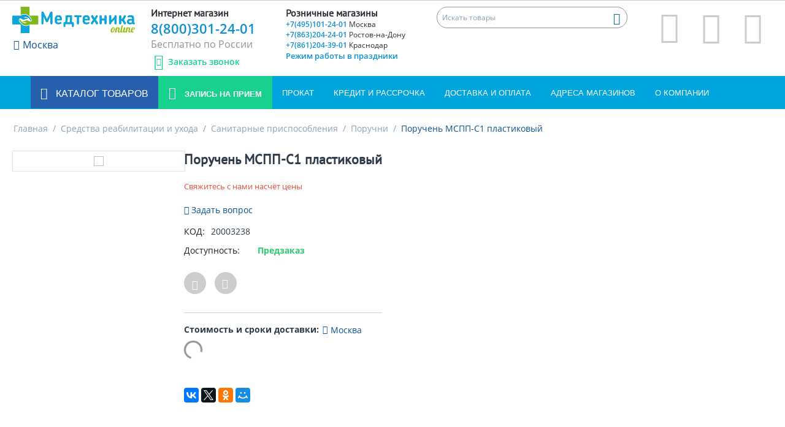

--- FILE ---
content_type: text/html; charset=utf-8
request_url: https://www.xn--80ahcbpmjl7b5a.online/sredstva-reabilitacii/sanitarnye-prisposobleniya/poruchni/poruchen-mspp-s1-plastikovyy/
body_size: 30683
content:

<!DOCTYPE html>
<html 
 lang="ru" dir="ltr">
<head>
<title>Поручень МСПП-С1 пластиковый купить в интернет магазине Медтехника.online</title>

<base href="https://www.xn--80ahcbpmjl7b5a.online/" />
<meta http-equiv="Content-Type" content="text/html; charset=utf-8" data-ca-mode="ultimate" />
<meta name="viewport" content="width=device-width, initial-scale=1.0, maximum-scale=1.0, user-scalable=no">

<meta name="description" content="Простой и удобный поручень МСПП-С1 из пластика повышенной прочности, длина 36.4 см." />


<meta name="keywords" content="поручень для туалета" />
<meta name="format-detection" content="telephone=no">

            <meta property="og:title" content="Поручень МСПП-С1 пластиковый купить в интернет магазине Медтехника.online" />
            <meta property="og:url" content="https://www.xn--80ahcbpmjl7b5a.online/sredstva-reabilitacii/sanitarnye-prisposobleniya/poruchni/poruchen-mspp-s1-plastikovyy/" />
            <meta property="og:image" content="https://www.xn--80ahcbpmjl7b5a.online/images/detailed/2/20003238.jpg" />
            <meta property="og:image:width" content="600" />
            <meta property="og:image:height" content="600" />
            <meta property="og:site_name" content="Медтехника online" />
            <meta property="og:type" content="product" />
    
                            <link rel="canonical" href="https://www.xn--80ahcbpmjl7b5a.online/sredstva-reabilitacii/sanitarnye-prisposobleniya/poruchni/poruchen-mspp-s1-plastikovyy/" />
            

    <!-- Inline script moved to the bottom of the page -->
    <link href="/images/logos/7/logo_tz.svg" rel="icon" type="image/svg+xml" />



    <link href="https://www.xn--80ahcbpmjl7b5a.online/images/logos/7/favicon_lh10-cw.ico" rel="shortcut icon" type="image/x-icon" />


    <link type="text/css" rel="stylesheet" href="https://www.xn--80ahcbpmjl7b5a.online/var/cache/misc/assets/design/themes/medtex/css/standalone.eb2995c6a6f872ac6dc3c13e3dc498421725547638.css" />






<!-- Google Tag Manager mt -->
<script data-no-defer>(function(w,d,s,l,i){w[l]=w[l]||[];w[l].push({'gtm.start':
new Date().getTime(),event:'gtm.js'});var f=d.getElementsByTagName(s)[0],
j=d.createElement(s),dl=l!='dataLayer'?'&l='+l:'';j.async=true;j.src=
'https://www.googletagmanager.com/gtm.js?id='+i+dl;f.parentNode.insertBefore(j,f);
})(window,document,'script','dataLayerYM','GTM-KGL3D3R');</script>
<!-- End Google Tag Manager -->


</head>

<body>
    <!-- Google Tag Manager (noscript) -->
<noscript><iframe src="https://www.googletagmanager.com/ns.html?id=GTM-KGL3D3R"
height="0" width="0" style="display:none;visibility:hidden"></iframe></noscript>
<!-- End Google Tag Manager (noscript) -->
        
        <div class="ty-tygh   bp-tygh-container" id="tygh_container">

        <div id="ajax_overlay" class="ty-ajax-overlay"></div>
<div id="ajax_loading_box" class="ty-ajax-loading-box"></div>

        <div class="cm-notification-container notification-container">
</div>

        <div class="ty-helper-container bp-tygh-main-container--padding" id="tygh_main_container">
            
                 
                
<div class="tygh-top-panel clearfix">
    <div class="container-fluid  top-grid">
                                        
                                        
                                        
                                        
    
</div>
</div>

<div class="tygh-header clearfix">
    <div class="container-fluid  header-grid">
                                        
            <div class="row-fluid">                        <div class="span16  top-header-mt" >
                                    <div class="row-fluid">                        <div class="span2  top-header-logo-mt" >
                                    <div class="ty-logo-container">
    
            <a href="https://www.xn--80ahcbpmjl7b5a.online/" title="">
        <img class="ty-pict  ty-logo-container__image   cm-image" id="det_img_1710763108"  src="https://www.xn--80ahcbpmjl7b5a.online/images/logos/7/logo_400_85.png"  width="400" height="85" alt="" title=""/>


    
            </a>
    </div><div class="main-page-geoloc ">
        
        <div class="ty-geo-maps__geolocation"
         data-ca-geo-map-location-is-location-detected="false"
         data-ca-geo-map-location-element="location_block"
         id="geo_maps_location_block_7384"
    >
        
        

    
    

<a id="opener_geo_maps_location_dialog_7384" class="cm-dialog-opener cm-dialog-auto-size ty-geo-maps__geolocation__opener" href="https://www.xn--80ahcbpmjl7b5a.online/index.php?dispatch=geo_maps.customer_geolocation" data-ca-target-id="content_geo_maps_location_dialog_7384"  data-ca-dialog-title="Местоположение покупателя" rel="nofollow"><i class="ty-icon-location-arrow"></i><span class="ty-geo-maps__geolocation__opener-text">            <span data-ca-geo-map-location-element="location" class="ty-geo-maps__geolocation__location">Москва</span>
        </span></a>

<div class="hidden" id="content_geo_maps_location_dialog_7384" title="Выберите ваш город">
    
</div>

    <!--geo_maps_location_block_7384--></div>

            </div>
                            </div>
                                                
                                    <div class="span7  top-header-tel-mt" >
                                    <div class="ty-wysiwyg-content"  data-ca-live-editor-object-id="0" data-ca-live-editor-object-type=""><div class="phone-info-container">
  <div class="phone-info">
    <span class="phone-info__header">Интернет магазин</span>
    <a class="phone-info__main_phone" href="tel:+78003012401">8(800)301-24-01</a>

    <span class="phone-info__mine_descr">Бесплатно по России</span>
    <div id="cback" class="cback-b">
      <span class="fa-stack phone-info__cback-i" style="vertical-align: top; width:25px">
        <i class="far fa-circle fa-stack-2x"></i>
        <i class="fas fa-phone-volume fa-stack-1x"></i>
      </span>
      <span class="phone-info__cback-t">Заказать звонок</span>
    </div>
  </div>
  <div class="phone-info">
    <span class="phone-info__header">Розничные магазины</span>
          <a class="phone-info__phone" href="tel:+74951012401">+7(495)101-24-01 <span>Москва</span></a>
      <a class="phone-info__phone" href="tel:+78632042401">+7(863)204-24-01 <span>Ростов-на-Дону</span></a>
      <a class="phone-info__phone" href="tel:+78612043901">+7(861)204-39-01 <span>Краснодар</span></a>
      <a href="/magaziny/">Режим работы в праздники</a>
  </div>

</div>


</div>
                            </div>
                                                
                                    <div class="span7  top-header-search-mt" >
                                    <div class="row-fluid">                        <div class="span9  " >
                                    <div class="ty-search-block">
    <form action="https://www.xn--80ahcbpmjl7b5a.online/" name="search_form" method="get">
        <input type="hidden" name="match" value="all" />
        <input type="hidden" name="subcats" value="Y" />
        <input type="hidden" name="pcode_from_q" value="Y" />
        <input type="hidden" name="pshort" value="Y" />
        <input type="hidden" name="pfull" value="Y" />
        <input type="hidden" name="pname" value="Y" />
        <input type="hidden" name="pkeywords" value="Y" />
        <input type="hidden" name="search_performed" value="Y" />

        
<input type="hidden" name="pshort" value="Y" />
<input type="hidden" name="pfull" value="Y" />
<input type="hidden" name="pname" value="Y" />
<input type="hidden" name="pkeywords" value="Y" />
<input type="hidden" name="match" value="any" />
<input type="hidden" name="pcode_from_q" value="Y" />
<input type="hidden" name="pcode" value="Y" />


        <input type="text" name="q" value="" id="search_input" title="Искать товары" class="ty-search-block__input cm-hint" /><button title="Найти" class="ty-search-magnifier" type="submit"><i class="ty-icon-search"></i></button>
<input type="hidden" name="dispatch" value="products.search" />
        
    <input type="hidden" name="security_hash" class="cm-no-hide-input" value="4c05d03f48a70f4cf199cc79b76301b4" /></form>
</div>
                            </div>
                                                
                                    <div class="span2  top-menu-cart-mt" >
                                    <div class="top-cart-content ">
        
    <div class="ty-dropdown-box" id="cart_status_7387">
        <div id="sw_dropdown_7387" class="cm-combination">

        <a href="https://www.xn--80ahcbpmjl7b5a.online/cart/" class="menu-mine-icon-r-mt">
                        

                <span class="fa-stack fa-2x">
                  <i class="fas fa-circle fa-stack-2x"></i>
                  <i class="fad fa-shopping-cart fa-stack-1x fa-inverse" ></i>

                </span>











            

        </a>
        </div>
        <div id="dropdown_7387" class="cm-popup-box ty-dropdown-box__content hidden">
            
                <div class="cm-cart-content cm-cart-content-thumb cm-cart-content-delete">
                        <div class="ty-cart-items">
                                                            <div class="ty-cart-items__empty ty-center">Корзина пуста</div>
                                                    </div>

                                                <div class="cm-cart-buttons ty-cart-content__buttons buttons-container hidden">
                            <div class="ty-float-left">
                                <a href="https://www.xn--80ahcbpmjl7b5a.online/cart/" rel="nofollow" class="ty-btn ty-btn__secondary">Корзина</a>
                            </div>
                                                        <div class="ty-float-right">
                                            
 

    <a href="https://www.xn--80ahcbpmjl7b5a.online/checkout/"  class="ty-btn ty-btn__primary " >Оформить заказ</a>


                            </div>
                                                    </div>
                        
                </div>
            

        </div>
    <!--cart_status_7387--></div>



            </div>
                            </div>
                                                
                                    <div class="span2  top-menu-cart-mt" >
                                    <div class="ty-dropdown-box  top-my-account">
        <div id="sw_dropdown_7388" class="ty-dropdown-box__title cm-combination unlogged">
            
                                            <a class="menu-mine-icon-r-mt" href="https://www.xn--80ahcbpmjl7b5a.online/profiles-update/">
                    <span class="fa-stack fa-2x">
                      <i class="fas fa-circle fa-stack-2x tm"></i>
                      <i class="fad fa-user-tie fa-stack-1x fa-inverse tm-2"></i>
                    </span>
                </a>
            
                        

        </div>
        <div id="dropdown_7388" class="cm-popup-box ty-dropdown-box__content hidden">
            <div id="account_info_7388">
        <ul class="ty-account-info">
        
                                    <li class="ty-account-info__item ty-dropdown-box__item"><a class="ty-account-info__a underlined" href="https://www.xn--80ahcbpmjl7b5a.online/orders/" rel="nofollow">Заказы</a></li>
                                            <li class="ty-account-info__item ty-dropdown-box__item"><a class="ty-account-info__a underlined" href="https://www.xn--80ahcbpmjl7b5a.online/compare/" rel="nofollow">Список сравнения</a></li>
                    

<li class="ty-account-info__item ty-dropdown-box__item"><a class="ty-account-info__a" href="https://www.xn--80ahcbpmjl7b5a.online/wishlist/" rel="nofollow">Отложенные товары</a></li>
    </ul>

            <div class="ty-account-info__orders updates-wrapper track-orders" id="track_orders_block_7388">
            <form action="https://www.xn--80ahcbpmjl7b5a.online/" method="POST" class="cm-ajax cm-post cm-ajax-full-render" name="track_order_quick">
                <input type="hidden" name="result_ids" value="track_orders_block_*" />
                <input type="hidden" name="return_url" value="index.php?dispatch=products.view&amp;product_id=1756" />

                <div class="ty-account-info__orders-txt">Отслеживание заказа</div>

                <div class="ty-account-info__orders-input ty-control-group ty-input-append">
                    <label for="track_order_item7388" class="cm-required hidden">Отслеживание заказа</label>
                    <input type="text" size="20" class="ty-input-text cm-hint" id="track_order_item7388" name="track_data" value="Номер заказа/E-mail" />
                    <button title="Выполнить" class="ty-btn-go" type="submit"><i class="ty-btn-go__icon ty-icon-right-dir"></i></button>
<input type="hidden" name="dispatch" value="orders.track_request" />
                    
                </div>
            <input type="hidden" name="security_hash" class="cm-no-hide-input" value="4c05d03f48a70f4cf199cc79b76301b4" /></form>
        <!--track_orders_block_7388--></div>
    
    <div class="ty-account-info__buttons buttons-container">
                    <a href="https://www.xn--80ahcbpmjl7b5a.online/login/?return_url=index.php%3Fdispatch%3Dproducts.view%26product_id%3D1756" data-ca-target-id="login_block7388" class="cm-dialog-opener cm-dialog-auto-size ty-btn ty-btn__secondary" rel="nofollow">Войти</a><a href="https://www.xn--80ahcbpmjl7b5a.online/profiles-add/" rel="nofollow" class="ty-btn ty-btn__primary">Регистрация</a>
            <div  id="login_block7388" class="hidden" title="Войти">
                <div class="ty-login-popup">
                    

        <form name="popup7388_form" action="https://www.xn--80ahcbpmjl7b5a.online/" method="post" class="cm-ajax cm-ajax-full-render">
                    <input type="hidden" name="result_ids" value="login_error_popup7388" />
            <input type="hidden" name="error_container_id" value="login_error_popup7388" />
            <input type="hidden" name="quick_login" value="1" />
        
        <input type="hidden" name="return_url" value="index.php?dispatch=products.view&amp;product_id=1756" />
        <input type="hidden" name="redirect_url" value="index.php?dispatch=products.view&amp;product_id=1756" />

        
        <div class="ty-control-group">
            <label for="login_popup7388" class="ty-login__filed-label ty-control-group__label cm-required cm-trim cm-email">E-mail</label>
            <input type="text" id="login_popup7388" name="user_login" size="30" value="" class="ty-login__input cm-focus" />
        </div>

        <div class="ty-control-group ty-password-forgot">
            <label for="psw_popup7388" class="ty-login__filed-label ty-control-group__label ty-password-forgot__label cm-required">Пароль</label><a href="https://www.xn--80ahcbpmjl7b5a.online/index.php?dispatch=auth.recover_password" class="ty-password-forgot__a"  tabindex="5">Забыли пароль?</a>
            <input type="password" id="psw_popup7388" name="password" size="30" value="" class="ty-login__input" maxlength="32" />
        </div>

                    
<div class="ty-login-form__wrong-credentials-container" id="login_error_popup7388">
    <!--login_error_popup7388--></div>
        
                    <div class="ty-login-reglink ty-center">
                <a class="ty-login-reglink__a" href="https://www.xn--80ahcbpmjl7b5a.online/profiles-add/" rel="nofollow">Создать учетную запись</a>
            </div>
        
        

        
            
                    Войти через соц. сеть:
    <p class="ty-text-center">
    <input type="hidden" name="redirect_url" value="index.php?dispatch=products.view&amp;product_id=1756" /><a class="cm-login-provider ty-hybrid-auth__icon" data-idp="4" data-provider="yandex"><img src="https://www.xn--80ahcbpmjl7b5a.online/design/themes/responsive/media/images/addons/hybrid_auth/icons/flat_32x32/yandex.png" title="yandex" alt="yandex" /></a><a class="cm-login-provider ty-hybrid-auth__icon" data-idp="1" data-provider="vkontakte"><img src="https://www.xn--80ahcbpmjl7b5a.online/design/themes/responsive/media/images/addons/hybrid_auth/icons/flat_32x32/vkontakte.png" title="vkontakte" alt="vkontakte" /></a><a class="cm-login-provider ty-hybrid-auth__icon" data-idp="2" data-provider="mailru"><img src="https://www.xn--80ahcbpmjl7b5a.online/design/themes/responsive/media/images/addons/hybrid_auth/icons/flat_32x32/mailru.png" title="mailru" alt="mailru" /></a><a class="cm-login-provider ty-hybrid-auth__icon" data-idp="3" data-provider="odnoklassniki"><img src="https://www.xn--80ahcbpmjl7b5a.online/design/themes/responsive/media/images/addons/hybrid_auth/icons/flat_32x32/odnoklassniki.png" title="odnoklassniki" alt="odnoklassniki" /></a>    </p>
    


            <div class="buttons-container clearfix">
                <div class="ty-float-right">
                        
 
    <button  class="ty-btn__login ty-btn__secondary ty-btn" type="submit" name="dispatch[auth.login]" >Войти</button>


                </div>
                <div class="ty-login__remember-me">
                    <label for="remember_me_popup7388" class="ty-login__remember-me-label"><input class="checkbox" type="checkbox" name="remember_me" id="remember_me_popup7388" value="Y" />Запомнить</label>
                </div>
            </div>
        

    <input type="hidden" name="security_hash" class="cm-no-hide-input" value="4c05d03f48a70f4cf199cc79b76301b4" /></form>


                </div>
            </div>
            </div>
<!--account_info_7388--></div>

        </div>
    </div>
                            </div>
                                                
                                    <div class="span2  top-menu-cart-mt" >
                                    <div class="ty-dropdown-box  top-my-account ">
        <div class="ty-wysiwyg-content"  data-ca-live-editor-object-id="0" data-ca-live-editor-object-type=""><div class="menu-mine-wishlist">
<a class="menu-mine-icon-r-mt" href="https://www.xn--80ahcbpmjl7b5a.online/wishlist/">
                    <span class="fa-stack fa-2x">
                      <i class="fas fa-circle fa-stack-2x tm"></i>
                      <i class="fas fa-heart fa-stack-1x fa-inverse tm-2"></i>
                    </span>
                </a>
</div></div>
            </div>
                            </div>
        </div>
                            </div>
        </div>
                            </div>
        </div>                                        
            <div class="row-fluid">                        <div class="span16  top-menu-mt" >
                                    <div class="row-fluid">                        <div class="span16  " >
                                    <ul class="menu-mine-top-mt">
                            
            <li id="topmenu_10_d41d8cd98f00b204e9800998ecf8427e" class="ty-menu__item  menu-mine-top-l1-mt">
                <a  class="ty-menu__item-link"   title="Каталог товаров">
                    Каталог товаров
                </a>
            </li>
                    <div class="menu-mine-top-l2-mt" id="l2_topmenu_10_d41d8cd98f00b204e9800998ecf8427e">
                                                                                            <div class="menu-mine-top-l2-content-mt" id="cd650550b243ed460343beeb280a742f">
                            <a  href="https://www.xn--80ahcbpmjl7b5a.online/kresla-kolyaski-dlya-invalidov/" title="Кресла-коляски для инвалидов">Кресла-коляски для инвалидов<i class="fas fa-chevron-right"></i></a>
                        </div>
                        <div class="menu-mine-top-l3-mt" id="l3_cd650550b243ed460343beeb280a742f">

                                                                                            <div class="menu-mine-top-l4-mt"><div><a  href="https://www.xn--80ahcbpmjl7b5a.online/kresla-kolyaski-dlya-invalidov/kresla-kolyaski-s-ruchnym-privodom/" title="Кресла-коляски с ручным приводом">Кресла-коляски с ручным приводом</a></div>
                                                                                                        <span><a  href="https://www.xn--80ahcbpmjl7b5a.online/kresla-kolyaski-dlya-invalidov/kresla-kolyaski-s-ruchnym-privodom/komnatnaya/" title="Комнатная">Комнатная</a></span>

                                                                                                        <span><a  href="https://www.xn--80ahcbpmjl7b5a.online/kresla-kolyaski-dlya-invalidov/kresla-kolyaski-s-ruchnym-privodom/progulochnaya/" title="Прогулочная">Прогулочная</a></span>

                                                                                                        <span><a  href="https://www.xn--80ahcbpmjl7b5a.online/kresla-kolyaski-dlya-invalidov/kresla-kolyaski-s-ruchnym-privodom/s-fiksaciey-podderzhkoy-golovy-i-tela/" title="С фиксацией (поддержкой) головы и тела">С фиксацией (поддержкой) головы и тела</a></span>

                                                                                                        <span><a  href="https://www.xn--80ahcbpmjl7b5a.online/kresla-kolyaski-dlya-invalidov/kresla-kolyaski-s-ruchnym-privodom/dlya-bolnyh-dcp/" title="для больных ДЦП">для больных ДЦП</a></span>

                                                                </div>

                                                                                            <div class="menu-mine-top-l4-mt"><div><a  href="https://www.xn--80ahcbpmjl7b5a.online/kresla-kolyaski-dlya-invalidov/kreslo-kolyaska-s-elektroprivodom/" title="Кресло-коляска с электроприводом">Кресло-коляска с электроприводом</a></div>
                                                                                                        <span><a  href="https://www.xn--80ahcbpmjl7b5a.online/kresla-kolyaski-dlya-invalidov/kreslo-kolyaska-s-elektroprivodom/s-fiksaciey-podderzhkoy-golovy-i-tela/" title="С фиксацией (поддержкой) головы и тела">С фиксацией (поддержкой) головы и тела</a></span>

                                                                </div>

                                                                                            <div class="menu-mine-top-l4-mt"><div><a  href="https://www.xn--80ahcbpmjl7b5a.online/kresla-kolyaski-dlya-invalidov/kreslo-kolyaska-s-dopolnitelnoy-fiksaciey-podderzhkoy-golovy-i-tela/" title="Кресло-коляска с дополнительной фиксацией (поддержкой) головы и тела">Кресло-коляска с дополнительной фиксацией (поддержкой) головы и тела</a></div>
                                                                </div>

                                                                                            <div class="menu-mine-top-l4-mt"><div><a  href="https://www.xn--80ahcbpmjl7b5a.online/kresla-kolyaski-dlya-invalidov/kreslo-kolyaska-aktivnogo-tipa/" title="Кресло-коляска активного типа">Кресло-коляска активного типа</a></div>
                                                                </div>

                            
                        </div>

                                                                                            <div class="menu-mine-top-l2-content-mt" id="295651348764b869a91ade15759c11c9">
                            <a  href="https://www.xn--80ahcbpmjl7b5a.online/kresla-stulya-s-sanitarnym-osnascheniem/" title="Кресла-стулья с санитарным оснащением">Кресла-стулья с санитарным оснащением<i class="fas fa-chevron-right"></i></a>
                        </div>
                        <div class="menu-mine-top-l3-mt" id="l3_295651348764b869a91ade15759c11c9">

                                                                                            <div class="menu-mine-top-l4-mt"><div><a  href="https://www.xn--80ahcbpmjl7b5a.online/kresla-stulya-s-sanitarnym-osnascheniem/kreslo-stul-s-sanitarnym-osnascheniem-s-kolesami/" title="Кресло-стул с санитарным оснащением (с колесами)">Кресло-стул с санитарным оснащением (с колесами)</a></div>
                                                                </div>

                                                                                            <div class="menu-mine-top-l4-mt"><div><a  href="https://www.xn--80ahcbpmjl7b5a.online/kresla-stulya-s-sanitarnym-osnascheniem/kreslo-stul-s-sanitarnym-osnascheniem-bez-koles/" title="Кресло-стул с санитарным оснащением (без колес)">Кресло-стул с санитарным оснащением (без колес)</a></div>
                                                                </div>

                                                                                            <div class="menu-mine-top-l4-mt"><div><a  href="https://www.xn--80ahcbpmjl7b5a.online/kresla-stulya-s-sanitarnym-osnascheniem/kreslo-stul-s-sanitarnym-osnascheniem-povyshennoy-gruzopodemnosti-bez-koles/" title="Кресло-стул с санитарным оснащением повышенной грузоподъемности (без колес)">Кресло-стул с санитарным оснащением повышенной грузоподъемности (без колес)</a></div>
                                                                </div>

                            
                        </div>

                                                                                            <div class="menu-mine-top-l2-content-mt" id="fb5aec79391a3136f162df333a9dfec7">
                            <a  href="https://www.xn--80ahcbpmjl7b5a.online/protivoprolezhnevye-matracy-i-podushki/" title="Противопролежневые матрацы и подушки">Противопролежневые матрацы и подушки<i class="fas fa-chevron-right"></i></a>
                        </div>
                        <div class="menu-mine-top-l3-mt" id="l3_fb5aec79391a3136f162df333a9dfec7">

                                                                                            <div class="menu-mine-top-l4-mt"><div><a  href="https://www.xn--80ahcbpmjl7b5a.online/protivoprolezhnevye-matracy-i-podushki/protivoprolezhnevyy-matrac-poliuretanovyy/" title="Противопролежневый матрац полиуретановый">Противопролежневый матрац полиуретановый</a></div>
                                                                </div>

                                                                                            <div class="menu-mine-top-l4-mt"><div><a  href="https://www.xn--80ahcbpmjl7b5a.online/protivoprolezhnevye-matracy-i-podushki/protivoprolezhnevyy-matrac-gelevyy/" title="Противопролежневый матрац гелевый">Противопролежневый матрац гелевый</a></div>
                                                                </div>

                                                                                            <div class="menu-mine-top-l4-mt"><div><a  href="https://www.xn--80ahcbpmjl7b5a.online/protivoprolezhnevye-matracy-i-podushki/protivoprolezhnevyy-matrac-vozdushnyy-s-kompressorom/" title="Противопролежневый матрац воздушный (с компрессором)">Противопролежневый матрац воздушный (с компрессором)</a></div>
                                                                </div>

                                                                                            <div class="menu-mine-top-l4-mt"><div><a  href="https://www.xn--80ahcbpmjl7b5a.online/protivoprolezhnevye-matracy-i-podushki/protivoprolezhnevaya-podushka-poliuretanovaya/" title="Противопролежневая подушка полиуретановая">Противопролежневая подушка полиуретановая</a></div>
                                                                </div>

                                                                                            <div class="menu-mine-top-l4-mt"><div><a  href="https://www.xn--80ahcbpmjl7b5a.online/protivoprolezhnevye-matracy-i-podushki/protivoprolezhnevaya-podushka-gelevaya/" title="Противопролежневая подушка гелевая">Противопролежневая подушка гелевая</a></div>
                                                                </div>

                                                                                            <div class="menu-mine-top-l4-mt"><div><a  href="https://www.xn--80ahcbpmjl7b5a.online/protivoprolezhnevye-matracy-i-podushki/protivoprolezhnevaya-podushka-vozdushnaya/" title="Противопролежневая подушка воздушная">Противопролежневая подушка воздушная</a></div>
                                                                </div>

                            
                        </div>

                                                                                            <div class="menu-mine-top-l2-content-mt" id="f47c0b3a75f9f2f39fb4eee7a1f224f4">
                            <a  href="https://www.xn--80ahcbpmjl7b5a.online/sredstva-reabilitacii/" title="Средства реабилитации и ухода">Средства реабилитации и ухода<i class="fas fa-chevron-right"></i></a>
                        </div>
                        <div class="menu-mine-top-l3-mt" id="l3_f47c0b3a75f9f2f39fb4eee7a1f224f4">

                                                                                            <div class="menu-mine-top-l4-mt"><div><a  href="https://www.xn--80ahcbpmjl7b5a.online/sredstva-reabilitacii/invalidnye-kolyaski/" title="Инвалидные коляски">Инвалидные коляски</a></div>
                                                                                                        <span><a  href="https://www.xn--80ahcbpmjl7b5a.online/sredstva-reabilitacii/invalidnye-kolyaski/standartnye-kolyaski/" title="Стандартные коляски">Стандартные коляски</a></span>

                                                                                                        <span><a  href="https://www.xn--80ahcbpmjl7b5a.online/sredstva-reabilitacii/invalidnye-kolyaski/mnogofunkcionalnye-kolyaski/" title="Многофункциональные коляски">Многофункциональные коляски</a></span>

                                                                                                        <span><a  href="https://www.xn--80ahcbpmjl7b5a.online/sredstva-reabilitacii/invalidnye-kolyaski/kolyaski-s-elektroprivodom/" title="Коляски с электроприводом">Коляски с электроприводом</a></span>

                                                                                                        <span><a  href="https://www.xn--80ahcbpmjl7b5a.online/sredstva-reabilitacii/invalidnye-kolyaski/kresla-katalki/" title="Кресла-каталки">Кресла-каталки</a></span>

                                                                                                        <span><a  href="https://www.xn--80ahcbpmjl7b5a.online/sredstva-reabilitacii/invalidnye-kolyaski/aktivnye-kolyaski/" title="Активные коляски">Активные коляски</a></span>

                                                                                                        <span><a  href="https://www.xn--80ahcbpmjl7b5a.online/sredstva-reabilitacii/invalidnye-kolyaski/kolyaski-dlya-detey-s-dcp/" title="Коляски для детей с ДЦП">Коляски для детей с ДЦП</a></span>

                                                                </div>

                                                                                            <div class="menu-mine-top-l4-mt"><div><a  href="https://www.xn--80ahcbpmjl7b5a.online/sredstva-reabilitacii/medicinskie-krovati/" title="Медицинские кровати">Медицинские кровати</a></div>
                                                                                                        <span><a  href="https://www.xn--80ahcbpmjl7b5a.online/sredstva-reabilitacii/medicinskie-krovati/mehanicheskie/" title="Механические кровати">Механические кровати</a></span>

                                                                                                        <span><a  href="https://www.xn--80ahcbpmjl7b5a.online/sredstva-reabilitacii/medicinskie-krovati/elektricheskie/" title="Электрические кровати">Электрические кровати</a></span>

                                                                                                        <span><a  href="https://www.xn--80ahcbpmjl7b5a.online/sredstva-reabilitacii/medicinskie-krovati/s-tualetom/" title="Кровать с туалетом">Кровать с туалетом</a></span>

                                                                                                        <span><a  href="https://www.xn--80ahcbpmjl7b5a.online/sredstva-reabilitacii/medicinskie-krovati/s-regulirovkoy-vysoty/" title="Кровать с регулировкой высоты">Кровать с регулировкой высоты</a></span>

                                                                                                        <span><a  href="https://www.xn--80ahcbpmjl7b5a.online/sredstva-reabilitacii/medicinskie-krovati/s-kardiokreslom/" title="Кровать с кардиокреслом">Кровать с кардиокреслом</a></span>

                                                                </div>

                                                                                            <div class="menu-mine-top-l4-mt"><div><a  href="https://www.xn--80ahcbpmjl7b5a.online/sredstva-reabilitacii/reabilitacionnoe-oborudovanie/" title="Товары для реабилитации">Товары для реабилитации</a></div>
                                                                                                        <span><a  href="https://www.xn--80ahcbpmjl7b5a.online/sredstva-reabilitacii/reabilitacionnoe-oborudovanie/velotrenazhery/" title="Велотренажеры">Велотренажеры</a></span>

                                                                                                        <span><a  href="https://www.xn--80ahcbpmjl7b5a.online/sredstva-reabilitacii/reabilitacionnoe-oborudovanie/prisposobleniya-dlya-detey-s-dcp/" title="Приспособления для детей с ДЦП">Приспособления для детей с ДЦП</a></span>

                                                                                                        <span><a  href="https://www.xn--80ahcbpmjl7b5a.online/sredstva-reabilitacii/reabilitacionnoe-oborudovanie/trosti-i-kostyli/" title="Трости и костыли">Трости и костыли</a></span>

                                                                                                        <span><a  href="https://www.xn--80ahcbpmjl7b5a.online/sredstva-reabilitacii/reabilitacionnoe-oborudovanie/hodunki/" title="Ходунки">Ходунки</a></span>

                                                                                                        <span><a  href="https://www.xn--80ahcbpmjl7b5a.online/sredstva-reabilitacii/reabilitacionnoe-oborudovanie/pandusy/" title="Пандусы">Пандусы</a></span>

                                                                </div>

                                                                                            <div class="menu-mine-top-l4-mt"><div><a  href="https://www.xn--80ahcbpmjl7b5a.online/sredstva-reabilitacii/prokat-sredstv-reabilitacii/" title="Прокат средств реабилитации">Прокат средств реабилитации</a></div>
                                                                                                        <span><a  href="https://www.xn--80ahcbpmjl7b5a.online/sredstva-reabilitacii/prokat-sredstv-reabilitacii/invalidnaya-kolyaska-naprokat/" title="Инвалидная коляска напрокат">Инвалидная коляска напрокат</a></span>

                                                                                                        <span><a  href="https://www.xn--80ahcbpmjl7b5a.online/sredstva-reabilitacii/prokat-sredstv-reabilitacii/kostyli-naprokat/" title="Костыли напрокат">Костыли напрокат</a></span>

                                                                                                        <span><a  href="https://www.xn--80ahcbpmjl7b5a.online/sredstva-reabilitacii/prokat-sredstv-reabilitacii/prokat-hodunkov-dlya-vzroslyh/" title="Прокат ходунков для взрослых">Прокат ходунков для взрослых</a></span>

                                                                                                        <span><a  href="https://www.xn--80ahcbpmjl7b5a.online/sredstva-reabilitacii/prokat-sredstv-reabilitacii/prokat-medicinskih-krovatey/" title="Прокат медицинских кроватей">Прокат медицинских кроватей</a></span>

                                                                </div>

                                                                                            <div class="menu-mine-top-l4-mt"><div><a  href="https://www.xn--80ahcbpmjl7b5a.online/sredstva-reabilitacii/uhod-za-lezhachimi-bolnymi/" title="Уход за лежачими больными">Уход за лежачими больными</a></div>
                                                                                                        <span><a  href="https://www.xn--80ahcbpmjl7b5a.online/sredstva-reabilitacii/uhod-za-lezhachimi-bolnymi/protivoprolezhnevye-matrasy/" title="Противопролежневые матрасы">Противопролежневые матрасы</a></span>

                                                                                                        <span><a  href="https://www.xn--80ahcbpmjl7b5a.online/sredstva-reabilitacii/uhod-za-lezhachimi-bolnymi/uhod-za-kozhey/" title="Уход за кожей">Уход за кожей</a></span>

                                                                                                        <span><a  href="https://www.xn--80ahcbpmjl7b5a.online/sredstva-reabilitacii/uhod-za-lezhachimi-bolnymi/sudna-i-mochepriemniki/" title="Судна, мочеприемники, калоприемники">Судна, мочеприемники, калоприемники</a></span>

                                                                                                        <span><a  href="https://www.xn--80ahcbpmjl7b5a.online/sredstva-reabilitacii/uhod-za-lezhachimi-bolnymi/dezinficiruyuschie-sredstva/" title="Дезинфицирующие средства">Дезинфицирующие средства</a></span>

                                                                                                        <span><a  href="https://www.xn--80ahcbpmjl7b5a.online/sredstva-reabilitacii/uhod-za-lezhachimi-bolnymi/uhod-za-ranami-i-prolezhnyami/" title="Уход за ранами и пролежнями">Уход за ранами и пролежнями</a></span>

                                                                                                        <span><a  href="https://www.xn--80ahcbpmjl7b5a.online/sredstva-reabilitacii/uhod-za-lezhachimi-bolnymi/stoyki-dlya-podtyagivaniya/" title="Стойки для подтягивания">Стойки для подтягивания</a></span>

                                                                                                        <span><a  href="https://www.xn--80ahcbpmjl7b5a.online/sredstva-reabilitacii/uhod-za-lezhachimi-bolnymi/stoliki-prikrovatnye/" title="Столики прикроватные">Столики прикроватные</a></span>

                                                                                                        <span><a  href="https://www.xn--80ahcbpmjl7b5a.online/sredstva-reabilitacii/uhod-za-lezhachimi-bolnymi/shtativy-dlya-kapelnicy/" title="Штативы для капельницы">Штативы для капельницы</a></span>

                                                                                                        <span><a  href="https://www.xn--80ahcbpmjl7b5a.online/sredstva-reabilitacii/uhod-za-lezhachimi-bolnymi/sredstva-dlya-peremescheniya-lezhachih/" title="Средства для перемещения лежачих">Средства для перемещения лежачих</a></span>

                                                                </div>

                                                                                            <div class="menu-mine-top-l4-mt"><div><a  href="https://www.xn--80ahcbpmjl7b5a.online/sredstva-reabilitacii/sanitarnye-prisposobleniya/" title="Санитарные приспособления">Санитарные приспособления</a></div>
                                                                                                        <span><a  href="https://www.xn--80ahcbpmjl7b5a.online/sredstva-reabilitacii/sanitarnye-prisposobleniya/kresla-tualety/" title="Кресла-туалеты">Кресла-туалеты</a></span>

                                                                                                        <span><a  href="https://www.xn--80ahcbpmjl7b5a.online/sredstva-reabilitacii/sanitarnye-prisposobleniya/nasadki-na-unitaz/" title="Насадки на унитаз">Насадки на унитаз</a></span>

                                                                                                        <span><a  href="https://www.xn--80ahcbpmjl7b5a.online/sredstva-reabilitacii/sanitarnye-prisposobleniya/poruchni/" title="Поручни">Поручни</a></span>

                                                                                                        <span><a  href="https://www.xn--80ahcbpmjl7b5a.online/sredstva-reabilitacii/sanitarnye-prisposobleniya/prisposobleniya-dlya-mytya-i-gigieny/" title="Приспособления для мытья и гигиены">Приспособления для мытья и гигиены</a></span>

                                                                                                        <span><a  href="https://www.xn--80ahcbpmjl7b5a.online/sredstva-reabilitacii/sanitarnye-prisposobleniya/stupeni-dlya-vanny/" title="Ступени для ванны">Ступени для ванны</a></span>

                                                                </div>

                            
                        </div>

                                                                                            <div class="menu-mine-top-l2-content-mt" id="9fcf541abf911a4f4f7785181e9adc88">
                            <a  href="https://www.xn--80ahcbpmjl7b5a.online/ortopedicheskie-izdeliya/" title="Ортопедические изделия">Ортопедические изделия<i class="fas fa-chevron-right"></i></a>
                        </div>
                        <div class="menu-mine-top-l3-mt" id="l3_9fcf541abf911a4f4f7785181e9adc88">

                                                                                            <div class="menu-mine-top-l4-mt"><div><a  href="https://www.xn--80ahcbpmjl7b5a.online/ortopedicheskie-izdeliya/bandazhi-dlya-beremennyh/" title="Бандажи для беременных">Бандажи для беременных</a></div>
                                                                                                        <span><a  href="https://www.xn--80ahcbpmjl7b5a.online/ortopedicheskie-izdeliya/bandazhi-dlya-beremennyh/dorodovoy/" title="Дородовой">Дородовой</a></span>

                                                                                                        <span><a  href="https://www.xn--80ahcbpmjl7b5a.online/ortopedicheskie-izdeliya/bandazhi-dlya-beremennyh/poslerodovoy/" title="Послеродовой">Послеродовой</a></span>

                                                                                                        <span><a  href="https://www.xn--80ahcbpmjl7b5a.online/ortopedicheskie-izdeliya/bandazhi-dlya-beremennyh/universalnyy/" title="Универсальный">Универсальный</a></span>

                                                                                                        <span><a  href="https://www.xn--80ahcbpmjl7b5a.online/ortopedicheskie-izdeliya/bandazhi-dlya-beremennyh/posle-kesareva-secheniya/" title="После кесарева сечения">После кесарева сечения</a></span>

                                                                </div>

                                                                                            <div class="menu-mine-top-l4-mt"><div><a  href="https://www.xn--80ahcbpmjl7b5a.online/ortopedicheskie-izdeliya/bandazhi-i-korsety/" title="Бандажи и ортезы">Бандажи и ортезы</a></div>
                                                                                                        <span><a  href="https://www.xn--80ahcbpmjl7b5a.online/ortopedicheskie-izdeliya/bandazhi-i-korsety/bandazhi-posleoperacionnye/" title="Бандажи послеоперационные">Бандажи послеоперационные</a></span>

                                                                                                        <span><a  href="https://www.xn--80ahcbpmjl7b5a.online/ortopedicheskie-izdeliya/bandazhi-i-korsety/bandazhi-pri-opuschenii-organov-malogo-taza/" title="Бандажи при опущении внутренних органов">Бандажи при опущении внутренних органов</a></span>

                                                                                                        <span><a  href="https://www.xn--80ahcbpmjl7b5a.online/ortopedicheskie-izdeliya/bandazhi-i-korsety/bandazhi-protivogryzhevye/" title="Бандажи противогрыжевые">Бандажи противогрыжевые</a></span>

                                                                                                        <span><a  href="https://www.xn--80ahcbpmjl7b5a.online/ortopedicheskie-izdeliya/bandazhi-i-korsety/shiny-vorotniki-shanca/" title="Воротник Шанца">Воротник Шанца</a></span>

                                                                </div>

                                                                                            <div class="menu-mine-top-l4-mt"><div><a  href="https://www.xn--80ahcbpmjl7b5a.online/ortopedicheskie-izdeliya/bandazhi-i-fiksatory-sustavov/" title="Бандажи и фиксаторы суставов">Бандажи и фиксаторы суставов</a></div>
                                                                                                        <span><a  href="https://www.xn--80ahcbpmjl7b5a.online/ortopedicheskie-izdeliya/bandazhi-i-fiksatory-sustavov/bandazhi-dlya-verhnih-konechnostey/" title="Бандажи для верхних конечностей">Бандажи для верхних конечностей</a></span>

                                                                                                        <span><a  href="https://www.xn--80ahcbpmjl7b5a.online/ortopedicheskie-izdeliya/bandazhi-i-fiksatory-sustavov/bandazhi-dlya-nizhnih-konechnostey/" title="Бандажи для нижних конечностей">Бандажи для нижних конечностей</a></span>

                                                                                                        <span><a  href="https://www.xn--80ahcbpmjl7b5a.online/ortopedicheskie-izdeliya/bandazhi-i-fiksatory-sustavov/bint-medicinskiy/" title="Бинт медицинский">Бинт медицинский</a></span>

                                                                </div>

                                                                                            <div class="menu-mine-top-l4-mt"><div><a  href="https://www.xn--80ahcbpmjl7b5a.online/ortopedicheskie-izdeliya/korsety-korrektory-osanki/" title="Корсеты и корректоры осанки">Корсеты и корректоры осанки</a></div>
                                                                                                        <span><a  href="https://www.xn--80ahcbpmjl7b5a.online/ortopedicheskie-izdeliya/korsety-korrektory-osanki/korrektory-osanki/" title="Корректоры осанки">Корректоры осанки</a></span>

                                                                                                        <span><a  href="https://www.xn--80ahcbpmjl7b5a.online/ortopedicheskie-izdeliya/korsety-korrektory-osanki/reklinatory/" title="Реклинаторы">Реклинаторы</a></span>

                                                                                                        <span><a  href="https://www.xn--80ahcbpmjl7b5a.online/ortopedicheskie-izdeliya/korsety-korrektory-osanki/dlya-detey/" title="Для детей">Для детей</a></span>

                                                                                                        <span><a  href="https://www.xn--80ahcbpmjl7b5a.online/ortopedicheskie-izdeliya/korsety-korrektory-osanki/grudopoyasnichnye/" title="Грудопоясничные">Грудопоясничные</a></span>

                                                                                                        <span><a  href="https://www.xn--80ahcbpmjl7b5a.online/ortopedicheskie-izdeliya/korsety-korrektory-osanki/poyasnichno-krestcovye/" title="Пояснично-крестцовые">Пояснично-крестцовые</a></span>

                                                                </div>

                                                                                            <div class="menu-mine-top-l4-mt"><div><a  href="https://www.xn--80ahcbpmjl7b5a.online/ortopedicheskie-izdeliya/podushki/" title="Ортопедические подушки и матрасы">Ортопедические подушки и матрасы</a></div>
                                                                                                        <span><a  href="https://www.xn--80ahcbpmjl7b5a.online/ortopedicheskie-izdeliya/podushki/ortopedicheskie-matrasy/" title="Ортопедические матрасы">Ортопедические матрасы</a></span>

                                                                                                        <span><a  href="https://www.xn--80ahcbpmjl7b5a.online/ortopedicheskie-izdeliya/podushki/podushki-dlya-nog/" title="Подушки для ног">Подушки для ног</a></span>

                                                                                                        <span><a  href="https://www.xn--80ahcbpmjl7b5a.online/ortopedicheskie-izdeliya/podushki/podushki-dlya-sideniya/" title="Подушки для сидения">Подушки для сидения</a></span>

                                                                                                        <span><a  href="https://www.xn--80ahcbpmjl7b5a.online/ortopedicheskie-izdeliya/podushki/podushki-dlya-sna/" title="Подушки для сна">Подушки для сна</a></span>

                                                                                                        <span><a  href="https://www.xn--80ahcbpmjl7b5a.online/ortopedicheskie-izdeliya/podushki/protivoprolezhnevye-podushki/" title="Противопролежневые подушки">Противопролежневые подушки</a></span>

                                                                </div>

                                                                                            <div class="menu-mine-top-l4-mt"><div><a  href="https://www.xn--80ahcbpmjl7b5a.online/ortopedicheskie-izdeliya/stelki-i-korrektory/" title="Стельки и корректоры пальцев">Стельки и корректоры пальцев</a></div>
                                                                                                        <span><a  href="https://www.xn--80ahcbpmjl7b5a.online/ortopedicheskie-izdeliya/stelki-i-korrektory/korrektory-palcev/" title="Корректоры пальцев">Корректоры пальцев</a></span>

                                                                                                        <span><a  href="https://www.xn--80ahcbpmjl7b5a.online/ortopedicheskie-izdeliya/stelki-i-korrektory/stelki-ortopedicheskie/" title="Ортопедические стельки">Ортопедические стельки</a></span>

                                                                </div>

                            
                        </div>

                                                                                            <div class="menu-mine-top-l2-content-mt" id="dbb40ff488818a4e22f3b38e4f84a3ee">
                            <a  href="https://www.xn--80ahcbpmjl7b5a.online/antivarikoznyy-kompressionnyy-trikotazh/" title="Компрессионный трикотаж">Компрессионный трикотаж<i class="fas fa-chevron-right"></i></a>
                        </div>
                        <div class="menu-mine-top-l3-mt" id="l3_dbb40ff488818a4e22f3b38e4f84a3ee">

                                                                                            <div class="menu-mine-top-l4-mt"><div><a  href="https://www.xn--80ahcbpmjl7b5a.online/antivarikoznyy-kompressionnyy-trikotazh/golfy-kompressionnye/" title="Гольфы компрессионные">Гольфы компрессионные</a></div>
                                                                                                        <span><a  href="https://www.xn--80ahcbpmjl7b5a.online/antivarikoznyy-kompressionnyy-trikotazh/golfy-kompressionnye/1-klass-kompressii/" title="1-й класс компрессии">1-й класс компрессии</a></span>

                                                                                                        <span><a  href="https://www.xn--80ahcbpmjl7b5a.online/antivarikoznyy-kompressionnyy-trikotazh/golfy-kompressionnye/2-y-klass-kompressii/" title="2-й класс компрессии">2-й класс компрессии</a></span>

                                                                                                        <span><a  href="https://www.xn--80ahcbpmjl7b5a.online/antivarikoznyy-kompressionnyy-trikotazh/golfy-kompressionnye/muzhskie-antivarikoznye-golfy/" title="Мужские антиварикозные гольфы">Мужские антиварикозные гольфы</a></span>

                                                                                                        <span><a  href="https://www.xn--80ahcbpmjl7b5a.online/antivarikoznyy-kompressionnyy-trikotazh/golfy-kompressionnye/golfy-dlya-beremennyh/" title="Гольфы для беременных">Гольфы для беременных</a></span>

                                                                </div>

                                                                                            <div class="menu-mine-top-l4-mt"><div><a  href="https://www.xn--80ahcbpmjl7b5a.online/antivarikoznyy-kompressionnyy-trikotazh/kolgotki-kompressionnye/" title="Колготки компрессионные">Колготки компрессионные</a></div>
                                                                                                        <span><a  href="https://www.xn--80ahcbpmjl7b5a.online/antivarikoznyy-kompressionnyy-trikotazh/kolgotki-kompressionnye/1-y-klass-kompressii/" title="1-й класс компрессии">1-й класс компрессии</a></span>

                                                                                                        <span><a  href="https://www.xn--80ahcbpmjl7b5a.online/antivarikoznyy-kompressionnyy-trikotazh/kolgotki-kompressionnye/2-y-klass-kompressii/" title="2-й класс компрессии">2-й класс компрессии</a></span>

                                                                </div>

                                                                                            <div class="menu-mine-top-l4-mt"><div><a  href="https://www.xn--80ahcbpmjl7b5a.online/antivarikoznyy-kompressionnyy-trikotazh/chulki-kompressionnye/" title="Чулки компрессионные">Чулки компрессионные</a></div>
                                                                                                        <span><a  href="https://www.xn--80ahcbpmjl7b5a.online/antivarikoznyy-kompressionnyy-trikotazh/chulki-kompressionnye/1-y-klass-kompressii/" title="1-й класс компрессии">1-й класс компрессии</a></span>

                                                                                                        <span><a  href="https://www.xn--80ahcbpmjl7b5a.online/antivarikoznyy-kompressionnyy-trikotazh/chulki-kompressionnye/2-y-klass-kompressii/" title="2-й класс компрессии">2-й класс компрессии</a></span>

                                                                                                        <span><a  href="https://www.xn--80ahcbpmjl7b5a.online/antivarikoznyy-kompressionnyy-trikotazh/chulki-kompressionnye/chulki-dlya-beremennyh/" title="Чулки для беременных">Чулки для беременных</a></span>

                                                                                                        <span><a  href="https://www.xn--80ahcbpmjl7b5a.online/antivarikoznyy-kompressionnyy-trikotazh/chulki-kompressionnye/gospitalnye-chulki/" title="Госпитальные чулки">Госпитальные чулки</a></span>

                                                                </div>

                                                                                            <div class="menu-mine-top-l4-mt"><div><a  href="https://www.xn--80ahcbpmjl7b5a.online/antivarikoznyy-kompressionnyy-trikotazh/kompressionnye-rukava/" title="Компрессионные рукава">Компрессионные рукава</a></div>
                                                                </div>

                                                                                            <div class="menu-mine-top-l4-mt"><div><a  href="https://www.xn--80ahcbpmjl7b5a.online/antivarikoznyy-kompressionnyy-trikotazh/prisposobleniya-dlya-nadevaniya/" title="Приспособления для надевания">Приспособления для надевания</a></div>
                                                                </div>

                            
                        </div>

                                                                                            <div class="menu-mine-top-l2-content-mt" id="ee0888293caf45f470160b17f5c69517">
                            <a  href="https://www.xn--80ahcbpmjl7b5a.online/domashnyaya-medtehnika/" title="Домашняя медтехника">Домашняя медтехника<i class="fas fa-chevron-right"></i></a>
                        </div>
                        <div class="menu-mine-top-l3-mt" id="l3_ee0888293caf45f470160b17f5c69517">

                                                                                            <div class="menu-mine-top-l4-mt"><div><a  href="https://www.xn--80ahcbpmjl7b5a.online/domashnyaya-medtehnika/izmeritelnye-pribory/" title="Измерительные приборы">Измерительные приборы</a></div>
                                                                                                        <span><a  href="https://www.xn--80ahcbpmjl7b5a.online/domashnyaya-medtehnika/izmeritelnye-pribory/alkotestery/" title="Алкотестеры">Алкотестеры</a></span>

                                                                                                        <span><a  href="https://www.xn--80ahcbpmjl7b5a.online/domashnyaya-medtehnika/izmeritelnye-pribory/vesy/" title="Весы">Весы</a></span>

                                                                                                        <span><a  href="https://www.xn--80ahcbpmjl7b5a.online/domashnyaya-medtehnika/izmeritelnye-pribory/glyukometry-i-test-poloski/" title="Глюкометры и тест-полоски">Глюкометры и тест-полоски</a></span>

                                                                                                        <span><a  href="https://www.xn--80ahcbpmjl7b5a.online/domashnyaya-medtehnika/izmeritelnye-pribory/pulsoksimetry/" title="Пульсоксиметры">Пульсоксиметры</a></span>

                                                                                                        <span><a  href="https://www.xn--80ahcbpmjl7b5a.online/domashnyaya-medtehnika/izmeritelnye-pribory/stetoskopy-fonendoskopy/" title="Стетоскопы, фонендоскопы">Стетоскопы, фонендоскопы</a></span>

                                                                                                        <span><a  href="https://www.xn--80ahcbpmjl7b5a.online/domashnyaya-medtehnika/izmeritelnye-pribory/termometry-i-gigrometry/" title="Термометры и гигрометры">Термометры и гигрометры</a></span>

                                                                </div>

                                                                                            <div class="menu-mine-top-l4-mt"><div><a  href="https://www.xn--80ahcbpmjl7b5a.online/domashnyaya-medtehnika/ingalyatory-i-nebulayzery/" title="Ингаляторы и небулайзеры">Ингаляторы и небулайзеры</a></div>
                                                                                                        <span><a  href="https://www.xn--80ahcbpmjl7b5a.online/domashnyaya-medtehnika/ingalyatory-i-nebulayzery/komplektuyuschie-dlya-ingalyatorov/" title="Комплектующие для ингаляторов">Комплектующие для ингаляторов</a></span>

                                                                                                        <span><a  href="https://www.xn--80ahcbpmjl7b5a.online/domashnyaya-medtehnika/ingalyatory-i-nebulayzery/kompressornye-ingalyatory/" title="Компрессорные ингаляторы">Компрессорные ингаляторы</a></span>

                                                                                                        <span><a  href="https://www.xn--80ahcbpmjl7b5a.online/domashnyaya-medtehnika/ingalyatory-i-nebulayzery/teplovlazhnye-ingalyatory/" title="Тепловлажные ингаляторы">Тепловлажные ингаляторы</a></span>

                                                                                                        <span><a  href="https://www.xn--80ahcbpmjl7b5a.online/domashnyaya-medtehnika/ingalyatory-i-nebulayzery/ultrazvukovye-ingalyatory/" title="Ультразвуковые ингаляторы">Ультразвуковые ингаляторы</a></span>

                                                                                                        <span><a  href="https://www.xn--80ahcbpmjl7b5a.online/domashnyaya-medtehnika/ingalyatory-i-nebulayzery/omron/" title="Omron">Omron</a></span>

                                                                </div>

                                                                                            <div class="menu-mine-top-l4-mt"><div><a  href="https://www.xn--80ahcbpmjl7b5a.online/domashnyaya-medtehnika/raznoe/" title="Разное">Разное</a></div>
                                                                                                        <span><a  href="https://www.xn--80ahcbpmjl7b5a.online/domashnyaya-medtehnika/raznoe/aspiratory-otsasyvateli/" title="Аспираторы (отсасыватели)">Аспираторы (отсасыватели)</a></span>

                                                                                                        <span><a  href="https://www.xn--80ahcbpmjl7b5a.online/domashnyaya-medtehnika/raznoe/darsonval/" title="Дарсонваль">Дарсонваль</a></span>

                                                                                                        <span><a  href="https://www.xn--80ahcbpmjl7b5a.online/domashnyaya-medtehnika/raznoe/dyhatelnye-trenazhery/" title="Дыхательные тренажеры">Дыхательные тренажеры</a></span>

                                                                                                        <span><a  href="https://www.xn--80ahcbpmjl7b5a.online/domashnyaya-medtehnika/raznoe/irrigatory/" title="Ирригаторы">Ирригаторы</a></span>

                                                                                                        <span><a  href="https://www.xn--80ahcbpmjl7b5a.online/domashnyaya-medtehnika/raznoe/pribory-fizioterapii-i-magnitoterapii/" title="Физиотерапия и магнитотерапия">Физиотерапия и магнитотерапия</a></span>

                                                                                                        <span><a  href="https://www.xn--80ahcbpmjl7b5a.online/domashnyaya-medtehnika/raznoe/fetalnye-dopplery/" title="Фетальные допплеры">Фетальные допплеры</a></span>

                                                                                                        <span><a  href="https://www.xn--80ahcbpmjl7b5a.online/domashnyaya-medtehnika/raznoe/apparaty-almag/" title="Аппараты АЛМАГ">Аппараты АЛМАГ</a></span>

                                                                </div>

                                                                                            <div class="menu-mine-top-l4-mt"><div><a  href="https://www.xn--80ahcbpmjl7b5a.online/domashnyaya-medtehnika/tonometry/" title="Тонометры">Тонометры</a></div>
                                                                                                        <span><a  href="https://www.xn--80ahcbpmjl7b5a.online/domashnyaya-medtehnika/tonometry/manzhety-dlya-tonometrov/" title="Манжеты для тонометров">Манжеты для тонометров</a></span>

                                                                                                        <span><a  href="https://www.xn--80ahcbpmjl7b5a.online/domashnyaya-medtehnika/tonometry/mehanicheskie-tonometry/" title="Механические тонометры">Механические тонометры</a></span>

                                                                                                        <span><a  href="https://www.xn--80ahcbpmjl7b5a.online/domashnyaya-medtehnika/tonometry/elektronnye-tonometry/" title="Электронные тонометры">Электронные тонометры</a></span>

                                                                                                        <span><a  href="https://www.xn--80ahcbpmjl7b5a.online/domashnyaya-medtehnika/tonometry/omron/" title="Omron">Omron</a></span>

                                                                </div>

                                                                                            <div class="menu-mine-top-l4-mt"><div><a  href="https://www.xn--80ahcbpmjl7b5a.online/domashnyaya-medtehnika/obezzarazhivanie-vozduha/" title="Обеззараживание воздуха">Обеззараживание воздуха</a></div>
                                                                                                        <span><a  href="https://www.xn--80ahcbpmjl7b5a.online/domashnyaya-medtehnika/obezzarazhivanie-vozduha/kvarcevye-obluchateli/" title="Кварцевые облучатели">Кварцевые облучатели</a></span>

                                                                                                        <span><a  href="https://www.xn--80ahcbpmjl7b5a.online/domashnyaya-medtehnika/obezzarazhivanie-vozduha/lampy-dlya-obluchateley/" title="Лампы для облучателей">Лампы для облучателей</a></span>

                                                                                                        <span><a  href="https://www.xn--80ahcbpmjl7b5a.online/domashnyaya-medtehnika/obezzarazhivanie-vozduha/recirkulyatory-baktericidnye/" title="Рециркуляторы бактерицидные">Рециркуляторы бактерицидные</a></span>

                                                                                                        <span><a  href="https://www.xn--80ahcbpmjl7b5a.online/domashnyaya-medtehnika/obezzarazhivanie-vozduha/aksessuary-k-obluchatelyam/" title="Аксессуары к облучателям">Аксессуары к облучателям</a></span>

                                                                                                        <span><a  href="https://www.xn--80ahcbpmjl7b5a.online/domashnyaya-medtehnika/obezzarazhivanie-vozduha/apparaty-kuf/" title="Аппараты КУФ">Аппараты КУФ</a></span>

                                                                </div>

                                                                                            <div class="menu-mine-top-l4-mt"><div><a  href="https://www.xn--80ahcbpmjl7b5a.online/domashnyaya-medtehnika/ochistka-vozduha/" title="Очистка воздуха">Очистка воздуха</a></div>
                                                                                                        <span><a  href="https://www.xn--80ahcbpmjl7b5a.online/domashnyaya-medtehnika/ochistka-vozduha/ionizatory-vozduha/" title="Ионизаторы воздуха">Ионизаторы воздуха</a></span>

                                                                                                        <span><a  href="https://www.xn--80ahcbpmjl7b5a.online/domashnyaya-medtehnika/ochistka-vozduha/lampy-solevye/" title="Лампы солевые">Лампы солевые</a></span>

                                                                                                        <span><a  href="https://www.xn--80ahcbpmjl7b5a.online/domashnyaya-medtehnika/ochistka-vozduha/uvlazhniteli-vozduha/" title="Увлажнители воздуха">Увлажнители воздуха</a></span>

                                                                </div>

                                                                                            <div class="menu-mine-top-l4-mt"><div><a  href="https://www.xn--80ahcbpmjl7b5a.online/domashnyaya-medtehnika/kislorodnye-koncentratory/" title="Кислородная терапия">Кислородная терапия</a></div>
                                                                                                        <span><a  href="https://www.xn--80ahcbpmjl7b5a.online/domashnyaya-medtehnika/kislorodnye-koncentratory/kislorodnye-ballonchiki/" title="Кислородные баллончики">Кислородные баллончики</a></span>

                                                                                                        <span><a  href="https://www.xn--80ahcbpmjl7b5a.online/domashnyaya-medtehnika/kislorodnye-koncentratory/kokteylery-kislorodnye/" title="Коктейлеры кислородные">Коктейлеры кислородные</a></span>

                                                                                                        <span><a  href="https://www.xn--80ahcbpmjl7b5a.online/domashnyaya-medtehnika/kislorodnye-koncentratory/kislorodnyy-koncentratory/" title="Кислородный концентраторы">Кислородный концентраторы</a></span>

                                                                                                        <span><a  href="https://www.xn--80ahcbpmjl7b5a.online/domashnyaya-medtehnika/kislorodnye-koncentratory/kislorodnye-podushki/" title="Кислородные подушки">Кислородные подушки</a></span>

                                                                </div>

                            
                        </div>

                                                                                            <div class="menu-mine-top-l2-content-mt" id="c1e18c4a2bb6e78b039820be66984f7a">
                            <a  href="https://www.xn--80ahcbpmjl7b5a.online/krasota-i-zdorove/" title="Красота и здоровье">Красота и здоровье<i class="fas fa-chevron-right"></i></a>
                        </div>
                        <div class="menu-mine-top-l3-mt" id="l3_c1e18c4a2bb6e78b039820be66984f7a">

                                                                                            <div class="menu-mine-top-l4-mt"><div><a  href="https://www.xn--80ahcbpmjl7b5a.online/krasota-i-zdorove/massazhery/" title="Массажеры">Массажеры</a></div>
                                                                                                        <span><a  href="https://www.xn--80ahcbpmjl7b5a.online/krasota-i-zdorove/massazhery/applikatory-valiki-kovriki/" title="Аппликаторы, валики, коврики">Аппликаторы, валики, коврики</a></span>

                                                                                                        <span><a  href="https://www.xn--80ahcbpmjl7b5a.online/krasota-i-zdorove/massazhery/massazhnye-kovriki/" title="Массажные коврики">Массажные коврики</a></span>

                                                                                                        <span><a  href="https://www.xn--80ahcbpmjl7b5a.online/krasota-i-zdorove/massazhery/massazhnye-stoly/" title="Массажные столы">Массажные столы</a></span>

                                                                                                        <span><a  href="https://www.xn--80ahcbpmjl7b5a.online/krasota-i-zdorove/massazhery/mehanicheskie-massazhery/" title="Механические массажеры">Механические массажеры</a></span>

                                                                                                        <span><a  href="https://www.xn--80ahcbpmjl7b5a.online/krasota-i-zdorove/massazhery/elektricheskie-massazhery/" title="Электрические массажеры">Электрические массажеры</a></span>

                                                                </div>

                                                                                            <div class="menu-mine-top-l4-mt"><div><a  href="https://www.xn--80ahcbpmjl7b5a.online/krasota-i-zdorove/tovary-dlya-sporta/" title="Товары для спорта">Товары для спорта</a></div>
                                                                                                        <span><a  href="https://www.xn--80ahcbpmjl7b5a.online/krasota-i-zdorove/tovary-dlya-sporta/kinezio-teypy/" title="Кинезио тейпы">Кинезио тейпы</a></span>

                                                                                                        <span><a  href="https://www.xn--80ahcbpmjl7b5a.online/krasota-i-zdorove/tovary-dlya-sporta/skandinavskie-palki/" title="Скандинавские палки">Скандинавские палки</a></span>

                                                                                                        <span><a  href="https://www.xn--80ahcbpmjl7b5a.online/krasota-i-zdorove/tovary-dlya-sporta/trenazhery/" title="Тренажеры">Тренажеры</a></span>

                                                                                                        <span><a  href="https://www.xn--80ahcbpmjl7b5a.online/krasota-i-zdorove/tovary-dlya-sporta/trenazhery-espandery/" title="Тренажеры-эспандеры">Тренажеры-эспандеры</a></span>

                                                                                                        <span><a  href="https://www.xn--80ahcbpmjl7b5a.online/krasota-i-zdorove/tovary-dlya-sporta/shagomery/" title="Шагомеры">Шагомеры</a></span>

                                                                </div>

                                                                                            <div class="menu-mine-top-l4-mt"><div><a  href="https://www.xn--80ahcbpmjl7b5a.online/krasota-i-zdorove/poleznye-tovary/" title="Полезные товары">Полезные товары</a></div>
                                                                                                        <span><a  href="https://www.xn--80ahcbpmjl7b5a.online/krasota-i-zdorove/poleznye-tovary/adaptivnye-tovary/" title="Адаптивные товары">Адаптивные товары</a></span>

                                                                                                        <span><a  href="https://www.xn--80ahcbpmjl7b5a.online/krasota-i-zdorove/poleznye-tovary/zimohody-ledostupy-antiled/" title="Зимоходы, ледоступы, антилед">Зимоходы, ледоступы, антилед</a></span>

                                                                                                        <span><a  href="https://www.xn--80ahcbpmjl7b5a.online/krasota-i-zdorove/poleznye-tovary/pesochnye-chasy/" title="Песочные часы">Песочные часы</a></span>

                                                                                                        <span><a  href="https://www.xn--80ahcbpmjl7b5a.online/krasota-i-zdorove/poleznye-tovary/sumki-telezhki/" title="Сумки-тележки">Сумки-тележки</a></span>

                                                                                                        <span><a  href="https://www.xn--80ahcbpmjl7b5a.online/krasota-i-zdorove/poleznye-tovary/sogrevayuschie-izdeliya/" title="Согревающие изделия">Согревающие изделия</a></span>

                                                                                                        <span><a  href="https://www.xn--80ahcbpmjl7b5a.online/krasota-i-zdorove/poleznye-tovary/stoliki-prikrovatnye/" title="Столики прикроватные">Столики прикроватные</a></span>

                                                                                                        <span><a  href="https://www.xn--80ahcbpmjl7b5a.online/krasota-i-zdorove/poleznye-tovary/derzhateli-dlya-smartfona/" title="Держатели для смартфона">Держатели для смартфона</a></span>

                                                                                                        <span><a  href="https://www.xn--80ahcbpmjl7b5a.online/krasota-i-zdorove/poleznye-tovary/nitrat-testery-ekovizory/" title="Нитрат-тестеры, дозиметры, эковизоры">Нитрат-тестеры, дозиметры, эковизоры</a></span>

                                                                </div>

                                                                                            <div class="menu-mine-top-l4-mt"><div><a  href="https://www.xn--80ahcbpmjl7b5a.online/krasota-i-zdorove/medicinskie-izdeliya/" title="Медицинские изделия">Медицинские изделия</a></div>
                                                                                                        <span><a  href="https://www.xn--80ahcbpmjl7b5a.online/krasota-i-zdorove/medicinskie-izdeliya/katetery/" title="Катетеры">Катетеры</a></span>

                                                                                                        <span><a  href="https://www.xn--80ahcbpmjl7b5a.online/krasota-i-zdorove/medicinskie-izdeliya/laboratornaya-posuda/" title="Лабораторная посуда">Лабораторная посуда</a></span>

                                                                                                        <span><a  href="https://www.xn--80ahcbpmjl7b5a.online/krasota-i-zdorove/medicinskie-izdeliya/plastikovyy-gips/" title="Пластиковый гипс">Пластиковый гипс</a></span>

                                                                                                        <span><a  href="https://www.xn--80ahcbpmjl7b5a.online/krasota-i-zdorove/medicinskie-izdeliya/sprincovki-grelki-kruzhki-esmarha/" title="Спринцовки, грелки, кружки Эсмарха">Спринцовки, грелки, кружки Эсмарха</a></span>

                                                                                                        <span><a  href="https://www.xn--80ahcbpmjl7b5a.online/krasota-i-zdorove/medicinskie-izdeliya/tabletnicy/" title="Таблетницы">Таблетницы</a></span>

                                                                </div>

                                                                                            <div class="menu-mine-top-l4-mt"><div><a  href="https://www.xn--80ahcbpmjl7b5a.online/krasota-i-zdorove/instrument-medicinskiy/" title="Инструмент медицинский">Инструмент медицинский</a></div>
                                                                                                        <span><a  href="https://www.xn--80ahcbpmjl7b5a.online/krasota-i-zdorove/instrument-medicinskiy/igloderzhateli-zazhimy-korncangi/" title=" Иглодержатели, зажимы, корнцанги"> Иглодержатели, зажимы, корнцанги</a></span>

                                                                                                        <span><a  href="https://www.xn--80ahcbpmjl7b5a.online/krasota-i-zdorove/instrument-medicinskiy/pincety/" title="Пинцеты">Пинцеты</a></span>

                                                                                                        <span><a  href="https://www.xn--80ahcbpmjl7b5a.online/krasota-i-zdorove/instrument-medicinskiy/nozhnicy/" title="Ножницы">Ножницы</a></span>

                                                                                                        <span><a  href="https://www.xn--80ahcbpmjl7b5a.online/krasota-i-zdorove/instrument-medicinskiy/skalpeli/" title="Скальпели">Скальпели</a></span>

                                                                                                        <span><a  href="https://www.xn--80ahcbpmjl7b5a.online/krasota-i-zdorove/instrument-medicinskiy/shpricy/" title="Шприцы">Шприцы</a></span>

                                                                </div>

                                                                                            <div class="menu-mine-top-l4-mt"><div><a  href="https://www.xn--80ahcbpmjl7b5a.online/krasota-i-zdorove/lechebnaya-kosmetika/" title="Лечебная косметика">Лечебная косметика</a></div>
                                                                </div>

                                                                                            <div class="menu-mine-top-l4-mt"><div><a  href="https://www.xn--80ahcbpmjl7b5a.online/krasota-i-zdorove/uhod-za-licom/" title="Уход за лицом">Уход за лицом</a></div>
                                                                </div>

                                                                                            <div class="menu-mine-top-l4-mt"><div><a  href="https://www.xn--80ahcbpmjl7b5a.online/krasota-i-zdorove/uhod-za-telom/" title="Уход за телом">Уход за телом</a></div>
                                                                </div>

                            
                        </div>

                                                                                            <div class="menu-mine-top-l2-content-mt" id="0e7d12c99f31baa124f49e2773ecbb28">
                            <a  href="https://www.xn--80ahcbpmjl7b5a.online/komissionnye-tovary/" title="Комиссионные товары">Комиссионные товары<i class="fas fa-chevron-right"></i></a>
                        </div>
                        <div class="menu-mine-top-l3-mt" id="l3_0e7d12c99f31baa124f49e2773ecbb28">

                            
                        </div>

                                                                                            <div class="menu-mine-top-l2-content-mt" id="d41d8cd98f00b204e9800998ecf8427e">
                            <a  title="Санитарные приспособления">Санитарные приспособления<i class="fas fa-chevron-right"></i></a>
                        </div>
                        <div class="menu-mine-top-l3-mt" id="l3_d41d8cd98f00b204e9800998ecf8427e">

                                                                                            <div class="menu-mine-top-l4-mt"><div><a  href="https://www.xn--80ahcbpmjl7b5a.online/sredstva-reabilitacii/sanitarnye-prisposobleniya/kresla-tualety/" title="Кресла-туалеты">Кресла-туалеты</a></div>
                                                                                                        <span><a  href="https://www.xn--80ahcbpmjl7b5a.online/sredstva-reabilitacii/sanitarnye-prisposobleniya/kresla-tualety/na-kolesah/" title="На колесах">На колесах</a></span>

                                                                                                        <span><a  href="https://www.xn--80ahcbpmjl7b5a.online/sredstva-reabilitacii/sanitarnye-prisposobleniya/kresla-tualety/na-nozhkah/" title="На ножках">На ножках</a></span>

                                                                                                        <span><a  href="https://www.xn--80ahcbpmjl7b5a.online/sredstva-reabilitacii/sanitarnye-prisposobleniya/kresla-tualety/povyshennoy-gruzopodemnosti/" title="Повышенной грузоподъемности">Повышенной грузоподъемности</a></span>

                                                                </div>

                                                                                            <div class="menu-mine-top-l4-mt"><div><a  href="https://www.xn--80ahcbpmjl7b5a.online/sredstva-reabilitacii/sanitarnye-prisposobleniya/nasadki-na-unitaz/" title="Насадки на унитаз">Насадки на унитаз</a></div>
                                                                </div>

                                                                                            <div class="menu-mine-top-l4-mt"><div><a  href="https://www.xn--80ahcbpmjl7b5a.online/sredstva-reabilitacii/sanitarnye-prisposobleniya/poruchni/" title="Поручни">Поручни</a></div>
                                                                </div>

                                                                                            <div class="menu-mine-top-l4-mt"><div><a  href="https://www.xn--80ahcbpmjl7b5a.online/sredstva-reabilitacii/sanitarnye-prisposobleniya/prisposobleniya-dlya-mytya-i-gigieny/" title="Приспособления для мытья и гигиены">Приспособления для мытья и гигиены</a></div>
                                                                                                        <span><a  href="https://www.xn--80ahcbpmjl7b5a.online/sredstva-reabilitacii/sanitarnye-prisposobleniya/prisposobleniya-dlya-mytya-i-gigieny/naduvnye-vanny/" title="Надувные ванны ">Надувные ванны </a></span>

                                                                                                        <span><a  href="https://www.xn--80ahcbpmjl7b5a.online/sredstva-reabilitacii/sanitarnye-prisposobleniya/prisposobleniya-dlya-mytya-i-gigieny/stulya-dlya-vanny/" title="Стулья для ванны">Стулья для ванны</a></span>

                                                                                                        <span><a  href="https://www.xn--80ahcbpmjl7b5a.online/sredstva-reabilitacii/sanitarnye-prisposobleniya/prisposobleniya-dlya-mytya-i-gigieny/taburety-dlya-vanny/" title="Табуреты для ванны">Табуреты для ванны</a></span>

                                                                                                        <span><a  href="https://www.xn--80ahcbpmjl7b5a.online/sredstva-reabilitacii/sanitarnye-prisposobleniya/prisposobleniya-dlya-mytya-i-gigieny/sidenya-dlya-vanny/" title="Сиденья для ванны">Сиденья для ванны</a></span>

                                                                                                        <span><a  href="https://www.xn--80ahcbpmjl7b5a.online/sredstva-reabilitacii/sanitarnye-prisposobleniya/prisposobleniya-dlya-mytya-i-gigieny/zaschitnye-chehly/" title="Защитные чехлы">Защитные чехлы</a></span>

                                                                </div>

                                                                                            <div class="menu-mine-top-l4-mt"><div><a  href="https://www.xn--80ahcbpmjl7b5a.online/sredstva-reabilitacii/sanitarnye-prisposobleniya/stupeni-dlya-vanny/" title="Ступени для ванны">Ступени для ванны</a></div>
                                                                </div>

                            
                        </div>

                                                                                            <div class="menu-mine-top-l2-content-mt" id="3150689e69a699d97053a81ee6b4cd1a">
                            <a  href="https://www.xn--80ahcbpmjl7b5a.online/sredstva-reabilitacii/prokat-sredstv-reabilitacii/" title="Прокат средств реабилитации">Прокат средств реабилитации<i class="fas fa-chevron-right"></i></a>
                        </div>
                        <div class="menu-mine-top-l3-mt" id="l3_3150689e69a699d97053a81ee6b4cd1a">

                                                                                            <div class="menu-mine-top-l4-mt"><div><a  href="https://www.xn--80ahcbpmjl7b5a.online/sredstva-reabilitacii/prokat-sredstv-reabilitacii/invalidnaya-kolyaska-naprokat/" title="Инвалидная коляска напрокат">Инвалидная коляска напрокат</a></div>
                                                                </div>

                                                                                            <div class="menu-mine-top-l4-mt"><div><a  href="https://www.xn--80ahcbpmjl7b5a.online/sredstva-reabilitacii/prokat-sredstv-reabilitacii/kostyli-naprokat/" title="Костыли напрокат">Костыли напрокат</a></div>
                                                                </div>

                                                                                            <div class="menu-mine-top-l4-mt"><div><a  href="https://www.xn--80ahcbpmjl7b5a.online/sredstva-reabilitacii/prokat-sredstv-reabilitacii/prokat-hodunkov-dlya-vzroslyh/" title="Прокат ходунков для взрослых">Прокат ходунков для взрослых</a></div>
                                                                </div>

                                                                                            <div class="menu-mine-top-l4-mt"><div><a  href="https://www.xn--80ahcbpmjl7b5a.online/sredstva-reabilitacii/prokat-sredstv-reabilitacii/prokat-medicinskih-krovatey/" title="Прокат медицинских кроватей">Прокат медицинских кроватей</a></div>
                                                                </div>

                            
                        </div>

                                </div>
                                    
            <li id="topmenu_10_b5a1495e82341bda5144fed351bf7a1e" class="ty-menu__item  ty-menu-item__sale menu-mine-top-l1-mt">
                <a  href="/zapis-na-priem/?utm_source=site&amp;utm_medium=menu&amp;utm_campaign=stelki_teip_pc" class="ty-menu__item-link"   title="Запись на прием">
                    Запись на прием
                </a>
            </li>
                                    
            <li id="topmenu_10_8a3fc4f390e6247f3efb9415ce39207a" class="ty-menu__item  menu-mine-top-l1-mt">
                <a  href="/prokat/" class="ty-menu__item-link"   title="Прокат">
                    Прокат
                </a>
            </li>
                                    
            <li id="topmenu_10_ec71ced98278642464d5d0b2310ec150" class="ty-menu__item  menu-mine-top-l1-mt">
                <a  href="/kredit-i-rassrochka-online/" class="ty-menu__item-link"   title="Кредит и Рассрочка">
                    Кредит и Рассрочка
                </a>
            </li>
                                    
            <li id="topmenu_10_1f453612968a47fb876cad9a503691c9" class="ty-menu__item  menu-mine-top-l1-mt">
                <a  href="/oplata-i-dostavka/" class="ty-menu__item-link"   title="Доставка и оплата">
                    Доставка и оплата
                </a>
            </li>
                                    
            <li id="topmenu_10_091268752783ef0f994da1ab144f2f4f" class="ty-menu__item  menu-mine-top-l1-mt">
                <a  href="/magaziny/" class="ty-menu__item-link"   title="Адреса магазинов">
                    Адреса магазинов
                </a>
            </li>
                                    
            <li id="topmenu_10_1b05d2d981c0d9225b4488d9a0c27b4a" class="ty-menu__item  menu-mine-top-l1-mt">
                <a  href="/o-kompanii/" class="ty-menu__item-link"   title="О компании">
                    О компании
                </a>
            </li>
            
</ul>
                            </div>
        </div>
                            </div>
        </div>    
</div>
</div>

<div class="tygh-content clearfix">
    <div class="container-fluid  content-grid">
                                        
            <div class="row-fluid">                        <div class="span16  breadcrumbs-grid" >
                                    <div id="breadcrumbs_11">

    <div class="ty-breadcrumbs clearfix">
        <a href="https://www.xn--80ahcbpmjl7b5a.online/" class="ty-breadcrumbs__a" title="Главная">Главная</a><span class="ty-breadcrumbs__slash">/</span><a href="https://www.xn--80ahcbpmjl7b5a.online/sredstva-reabilitacii/" class="ty-breadcrumbs__a" title="Средства реабилитации и ухода">Средства реабилитации и ухода</a><span class="ty-breadcrumbs__slash">/</span><a href="https://www.xn--80ahcbpmjl7b5a.online/sredstva-reabilitacii/sanitarnye-prisposobleniya/" class="ty-breadcrumbs__a" title="Санитарные приспособления">Санитарные приспособления</a><span class="ty-breadcrumbs__slash">/</span><a href="https://www.xn--80ahcbpmjl7b5a.online/sredstva-reabilitacii/sanitarnye-prisposobleniya/poruchni/" class="ty-breadcrumbs__a" title="Поручни">Поручни</a><span class="ty-breadcrumbs__slash">/</span><span class="ty-breadcrumbs__current"><bdi>Поручень МСПП-С1 пластиковый</bdi></span>
    </div>
<!--breadcrumbs_11--></div>
                            </div>
        </div>                                        
            <div class="row-fluid">                        <div class="span16  main-content-grid" >
                                    <div class=" cm-warehouse-block-depends-by-location ">
        



<!-- Inline script moved to the bottom of the page -->

<div class="ty-product-block ty-product-detail">
    <div class="ty-product-block__wrapper clearfix">
    
                                
    
    
    

































<!-- Inline script moved to the bottom of the page -->


            <div class="ty-product-block__img-wrapper" style="width: 280px">
                
                                            <div class="ty-product-block__img cm-reload-1756" data-ca-previewer="true" id="product_images_1756_update">

                                                                            
            

                            
    
    
    
<div class="ty-product-img cm-preview-wrapper" id="product_images_17566968218836433">
                    <a id="det_img_link_17566968218836433_2995" data-ca-image-id="preview[product_images_17566968218836433]" class="cm-image-previewer cm-previewer ty-previewer" data-ca-image-width="600" data-ca-image-height="600" href="https://www.xn--80ahcbpmjl7b5a.online/images/detailed/2/20003238.jpg" title="Поручень МСПП-С1 пластиковый фото 1"><img class="ty-pict     cm-image" id="det_img_17566968218836433_2995"  src="https://www.xn--80ahcbpmjl7b5a.online/images/thumbnails/280/280/detailed/2/20003238.jpg"  alt="Поручень МСПП-С1 пластиковый фото 1" title="Поручень МСПП-С1 пластиковый фото 1" srcset="https://www.xn--80ahcbpmjl7b5a.online/images/thumbnails/560/560/detailed/2/20003238.jpg 2x"/><svg class="ty-pict__container" aria-hidden="true" width="280" height="280" viewBox="0 0 280 280" style="max-height: 100%; max-width: 100%; position: absolute; top: 0; left: 50%; transform: translateX(-50%); z-index: -1;"><rect fill="transparent" width="280" height="280"></rect></svg>
<span class="ty-previewer__icon hidden-phone"></span></a>


    </div>



<!-- Inline script moved to the bottom of the page -->
<!-- Inline script moved to the bottom of the page -->



                        <!--product_images_1756_update--></div>
                                    

            </div>
            <div class="ty-product-block__left">
                                <form action="https://www.xn--80ahcbpmjl7b5a.online/" method="post" name="product_form_1756" enctype="multipart/form-data" class="cm-disable-empty-files  cm-ajax cm-ajax-full-render cm-ajax-status-middle ">
<input type="hidden" name="result_ids" value="cart_status*,wish_list*,checkout*,account_info*" />
<input type="hidden" name="redirect_url" value="index.php?dispatch=products.view&amp;product_id=1756" />
<input type="hidden" name="product_data[1756][product_id]" value="1756" />


                
                                            <h1 class="ty-product-block-title" ><bdi>Поручень МСПП-С1 пластиковый</bdi></h1>
                    
                    
                        
                            <div class="brand">
                                


                            </div>
                        

                    

                


                                                                                
                
                                


                <div class="prices-container price-wrap">
                                            <div class="ty-product-prices">
                                        <span class="cm-reload-1756" id="old_price_update_1756">
            
                        

        </span>
                        
                                            <div class="ty-product-block__price-actual">
                                <span class="cm-reload-1756 ty-price-update" id="price_update_1756">
        <input type="hidden" name="appearance[show_price_values]" value="1" />
        <input type="hidden" name="appearance[show_price]" value="1" />
                                
                                    <span class="ty-no-price">Свяжитесь с нами насчёт цены</span>
                                                

                        <!--price_update_1756--></span>

                        </div>
                    
                                                    
                                        <span class="cm-reload-1756" id="line_discount_update_1756">
            <input type="hidden" name="appearance[show_price_values]" value="1" />
            <input type="hidden" name="appearance[show_list_discount]" value="1" />
                    <!--line_discount_update_1756--></span>
    
                        </div>
                                    </div>

                                <div class="ty-product-block__option">
                                                <div class="cm-reload-1756 js-product-options-1756" id="product_options_update_1756">
        <input type="hidden" name="appearance[show_product_options]" value="1" />
        
                                                        
<input type="hidden" name="appearance[details_page]" value="1" />
    <input type="hidden" name="additional_info[info_type]" value="D" />
    <input type="hidden" name="additional_info[is_preview]" value="" />
    <input type="hidden" name="additional_info[get_icon]" value="1" />
    <input type="hidden" name="additional_info[get_detailed]" value="1" />
    <input type="hidden" name="additional_info[get_additional]" value="" />
    <input type="hidden" name="additional_info[get_options]" value="1" />
    <input type="hidden" name="additional_info[get_discounts]" value="1" />
    <input type="hidden" name="additional_info[get_features]" value="" />
    <input type="hidden" name="additional_info[get_extra]" value="" />
    <input type="hidden" name="additional_info[get_taxed_prices]" value="1" />
    <input type="hidden" name="additional_info[get_for_one_product]" value="1" />
    <input type="hidden" name="additional_info[detailed_params]" value="1" />
    <input type="hidden" name="additional_info[features_display_on]" value="C" />
    <input type="hidden" name="additional_info[get_active_options]" value="" />
    <input type="hidden" name="additional_info[get_variation_features_variants]" value="1" />
    <input type="hidden" name="additional_info[get_warehouse_amount]" value="" />
    <input type="hidden" name="additional_info[get_warehouse_amount_by_destination]" value="1" />
    <input type="hidden" name="additional_info[get_warehouse_total_amount]" value="" />
    <input type="hidden" name="additional_info[get_variation_info]" value="1" />
    <input type="hidden" name="additional_info[get_variation_name]" value="1" />
    <input type="hidden" name="additional_info[get_product_type]" value="" />


<!-- Inline script moved to the bottom of the page -->

        

    <!--product_options_update_1756--></div>
    
                </div>
                
                <div class="ty-product-block__advanced-option clearfix">
                                                                        <div class="cm-reload-1756" id="advanced_options_update_1756">
            
                
            
        <a title="Задать вопрос" href="https://www.xn--80ahcbpmjl7b5a.online/login/?return_url=index.php%3Fdispatch%3Dproducts.view%26product_id%3D1756" data-ca-target-id="new_thread_login_form" class="cm-dialog-opener cm-dialog-auto-size " rel="nofollow">
            <i class="ty-icon-chat"></i>
            Задать вопрос
        </a>

            

            

        <!--advanced_options_update_1756--></div>
    
                                    </div>

                <div class="ty-product-block__sku">
                                                    <div class="ty-control-group ty-sku-item cm-hidden-wrapper" id="sku_update_1756">
            <input type="hidden" name="appearance[show_sku]" value="1" />
                            <label class="ty-control-group__label" id="sku_1756">КОД:</label>
                        <span class="ty-control-group__item cm-reload-1756" id="product_code_1756">20003238<!--product_code_1756--></span>
        </div>
    
                </div>

                                <div class="ty-product-block__field-group">
                                        
    <div class="cm-reload-1756 stock-wrap" id="product_amount_update_1756">
        <input type="hidden" name="appearance[show_product_amount]" value="1" />
                                                        <div class="ty-control-group product-list-field">
                                                    <label class="ty-control-group__label">Доступность:</label>
                                                <span class="ty-qty-in-stock ty-control-group__item" id="in_stock_info_1756">
                                                            Предзаказ
                                                    </span>
                    </div>
                                        <!--product_amount_update_1756--></div>




                                            
        <div class="cm-reload-1756" id="qty_update_1756">
        <input type="hidden" name="appearance[show_qty]" value="" />
        <input type="hidden" name="appearance[capture_options_vs_qty]" value="" />
                            
                    <input type="hidden" name="product_data[1756][amount]" value="1" />
                <!--qty_update_1756--></div>
    



                                            
            


                </div>
                
                                    

                
                                <div class="ty-product-block__button">
                    
                                        <div class="cm-reload-1756 " id="add_to_cart_update_1756">
<input type="hidden" name="appearance[show_add_to_cart]" value="1" />
<input type="hidden" name="appearance[show_list_buttons]" value="1" />
<input type="hidden" name="appearance[but_role]" value="big" />
<input type="hidden" name="appearance[quick_view]" value="" />



    
            
    
 
    <a  class="ty-btn ty-btn__tertiary ty-btn-icon ty-add-to-wish cm-submit text-button " id="button_wishlist_1756" data-ca-dispatch="dispatch[wishlist.add..1756]" title="Отложить"><i class="ty-icon-heart"></i></a>


    
                            
                                
        
 
    <a  class="ty-btn ty-btn__tertiary ty-btn-icon ty-add-to-compare cm-ajax cm-ajax-full-render text-button " href="https://www.xn--80ahcbpmjl7b5a.online/index.php?dispatch=product_features.add_product&amp;product_id=1756&amp;redirect_url=index.php%3Fdispatch%3Dproducts.view%26product_id%3D1756" rel="nofollow" data-ca-target-id="comparison_list,account_info*" title="Добавить в список сравнения"><i class="ty-icon-chart-bar"></i></a>





<!--add_to_cart_update_1756--></div>


                                        
                </div>
                
                                <input type="hidden" name="security_hash" class="cm-no-hide-input" value="4c05d03f48a70f4cf199cc79b76301b4" /></form>


                    <div data-ca-geo-maps-shippings-methods-list-id="geo_maps_shipping_methods_list_1756"
         data-ca-geo-maps-shipping-estimation-product-id="1756"
         id="geo_maps_shipping_estimation_1756">
        <div class="ty-geo-maps-shipping__wrapper" id="shipping_methods_1756">
            <div class="ty-geo-maps-shipping__title">
                Стоимость и сроки доставки: 
        <div class="ty-geo-maps__geolocation"
         data-ca-geo-map-location-is-location-detected="true"
         data-ca-geo-map-location-element="location_block"
         id="geo_maps_location_block_shipping_estimation_1756"
    >
        
        

    


<a id="opener_geo_maps_location_dialog_shipping_estimation_1756" class="cm-dialog-opener cm-dialog-auto-size ty-geo-maps__geolocation__opener" href="https://www.xn--80ahcbpmjl7b5a.online/index.php?dispatch=geo_maps.customer_geolocation" data-ca-target-id="content_geo_maps_location_dialog_shipping_estimation_1756"  data-ca-dialog-title="Выберите ваш город" rel="nofollow"><i class="ty-icon-location-arrow"></i><span class="ty-geo-maps__geolocation__opener-text">            <span data-ca-geo-map-location-element="location" class="ty-geo-maps__geolocation__location">Москва</span>
        </span></a>

<div class="hidden" id="content_geo_maps_location_dialog_shipping_estimation_1756" title="Выберите ваш город">
    
</div>

    <!--geo_maps_location_block_shipping_estimation_1756--></div>

            </div>
            

                                    <div class="ty-geo-maps-shipping__loader"></div>
                            


        </div>
    <!--geo_maps_shipping_estimation_1756--></div>

    <div class="hidden" title="Способы доставки" id="geo_maps_shipping_methods_list_1756">
            <!--geo_maps_shipping_methods_list_1756--></div>

    <!-- Inline script moved to the bottom of the page -->


                
    <ul class="ty-social-buttons">
                        <li class="ty-social-buttons__inline">
<!-- Inline script moved to the bottom of the page --><!-- Inline script moved to the bottom of the page --><div class="ya-share2" data-services="collections,vkontakte,facebook,twitter,odnoklassniki,moimir"></div>	
<!-- Inline script moved to the bottom of the page -->

</li>
                </ul>
<div data-ca-warehouses-stock-availability-product-id="1756"
     id="warehouses_stock_availability_1756">
    
    <!--warehouses_stock_availability_1756--></div>

<!-- Inline script moved to the bottom of the page -->



                                

                    
                            </div>
        
    
            <div id="new_thread_login_form" class="hidden ty-vendor-communication-login" title="Войти">
    <div class="ty-login-popup">
        <h3>
            Войдите в учётную запись, чтобы мы могли сообщить вам об ответе
        </h3>
        

        <form name="new_thread_login_form_popup_form" action="https://www.xn--80ahcbpmjl7b5a.online/" method="post" class="cm-ajax cm-ajax-full-render">
                    <input type="hidden" name="result_ids" value="login_error_new_thread_login_form_popup" />
            <input type="hidden" name="error_container_id" value="login_error_new_thread_login_form_popup" />
            <input type="hidden" name="quick_login" value="1" />
        
        <input type="hidden" name="return_url" value="index.php?dispatch=products.view&amp;product_id=1756" />
        <input type="hidden" name="redirect_url" value="index.php?dispatch=products.view&amp;product_id=1756" />

        
        <div class="ty-control-group">
            <label for="login_new_thread_login_form_popup" class="ty-login__filed-label ty-control-group__label cm-required cm-trim cm-email">E-mail</label>
            <input type="text" id="login_new_thread_login_form_popup" name="user_login" size="30" value="" class="ty-login__input cm-focus" />
        </div>

        <div class="ty-control-group ty-password-forgot">
            <label for="psw_new_thread_login_form_popup" class="ty-login__filed-label ty-control-group__label ty-password-forgot__label cm-required">Пароль</label><a href="https://www.xn--80ahcbpmjl7b5a.online/index.php?dispatch=auth.recover_password" class="ty-password-forgot__a"  tabindex="5">Забыли пароль?</a>
            <input type="password" id="psw_new_thread_login_form_popup" name="password" size="30" value="" class="ty-login__input" maxlength="32" />
        </div>

                    
<div class="ty-login-form__wrong-credentials-container" id="login_error_new_thread_login_form_popup">
    <!--login_error_new_thread_login_form_popup--></div>
        
                    <div class="ty-login-reglink ty-center">
                <a class="ty-login-reglink__a" href="https://www.xn--80ahcbpmjl7b5a.online/profiles-add/" rel="nofollow">Создать учетную запись</a>
            </div>
        
        

        
            
                    Войти через соц. сеть:
    <p class="ty-text-center">
    <input type="hidden" name="redirect_url" value="index.php?dispatch=products.view&amp;product_id=1756" /><a class="cm-login-provider ty-hybrid-auth__icon" data-idp="4" data-provider="yandex"><img src="https://www.xn--80ahcbpmjl7b5a.online/design/themes/responsive/media/images/addons/hybrid_auth/icons/flat_32x32/yandex.png" title="yandex" alt="yandex" /></a><a class="cm-login-provider ty-hybrid-auth__icon" data-idp="1" data-provider="vkontakte"><img src="https://www.xn--80ahcbpmjl7b5a.online/design/themes/responsive/media/images/addons/hybrid_auth/icons/flat_32x32/vkontakte.png" title="vkontakte" alt="vkontakte" /></a><a class="cm-login-provider ty-hybrid-auth__icon" data-idp="2" data-provider="mailru"><img src="https://www.xn--80ahcbpmjl7b5a.online/design/themes/responsive/media/images/addons/hybrid_auth/icons/flat_32x32/mailru.png" title="mailru" alt="mailru" /></a><a class="cm-login-provider ty-hybrid-auth__icon" data-idp="3" data-provider="odnoklassniki"><img src="https://www.xn--80ahcbpmjl7b5a.online/design/themes/responsive/media/images/addons/hybrid_auth/icons/flat_32x32/odnoklassniki.png" title="odnoklassniki" alt="odnoklassniki" /></a>    </p>
    


            <div class="buttons-container clearfix">
                <div class="ty-float-right">
                        
 
    <button  class="ty-btn__login ty-btn__secondary ty-btn" type="submit" name="dispatch[auth.login]" >Войти</button>


                </div>
                <div class="ty-login__remember-me">
                    <label for="remember_me_new_thread_login_form_popup" class="ty-login__remember-me-label"><input class="checkbox" type="checkbox" name="remember_me" id="remember_me_new_thread_login_form_popup" value="Y" />Запомнить</label>
                </div>
            </div>
        

    <input type="hidden" name="security_hash" class="cm-no-hide-input" value="4c05d03f48a70f4cf199cc79b76301b4" /></form>


    </div>
</div>

    
    </div>

    
            
            


                                    

<!-- Inline script moved to the bottom of the page -->
<div class="ty-tabs cm-j-tabs clearfix">
    <ul class="ty-tabs__list" >
                                                                    <li id="description" class="ty-tabs__item cm-js active"><a class="ty-tabs__a" >Описание</a></li>
                                            <li id="features" class="ty-tabs__item cm-js"><a class="ty-tabs__a" >Особенности</a></li>
                                                        <li id="tags" class="ty-tabs__item cm-js"><a class="ty-tabs__a" >Теги</a></li>
                                                                                <li id="availability_in_stores" class="ty-tabs__item cm-js"><a class="ty-tabs__a" >Наличие в магазинах</a></li>
                </ul>
</div>

<div class="cm-tabs-content ty-tabs__content clearfix" id="tabs_content">
                            
            
            
            <div id="content_buy_together" class="ty-wysiwyg-content content-buy_together">
                                                    



                            
            </div>
                                
            
                                        
            <div id="content_description" class="ty-wysiwyg-content content-description">
                                                    
    <div ><p>Простой и удобный поручень&nbsp;<strong>МСПП-С1</strong>&nbsp;из пластика повышенной прочности, длина 36.4 см, может использоваться как дома, так и в лечебных учреждениях.</p>

<p><strong>Особенности:&nbsp;</strong><br />
простой монтаж<br />
разборная конструкция<br />
не боится влаги<br />
возможна дезинфекция<br />
приятная на ощупь нескользкая поверхность<br />
<br />
&nbsp;</p>
</div>

                            
            </div>
                                
            
                                        
            <div id="content_features" class="ty-wysiwyg-content content-features">
                                                    
    
            <div class="ty-product-feature-group">
        <h3 class="ty-subheader">
    
    Основные характеристики

    </h3>
                    <div class="ty-product-feature">
        <span class="ty-product-feature__label">Бренд:</span>

        
        <div class="ty-product-feature__value">МедМос</div>
        </div>
    
    
        </div>
    
                            
            </div>
                                
            
            
            <div id="content_files" class="ty-wysiwyg-content content-files">
                                                    

                            
            </div>
                                
            
                                        
            <div id="content_tags" class="ty-wysiwyg-content content-tags">
                                                    
    <div id="content_tags_tab">
    <div class="ty-control-group">
        <ul class="ty-tags-list clearfix">
                                            <li class="ty-tags-list__item">
                    <a class="ty-tags-list__a" href="https://www.xn--80ahcbpmjl7b5a.online/tags/poruchen-dlya-vannoy/">
                        Поручень для ванной
                    </a>
                </li>
                                            <li class="ty-tags-list__item">
                    <a class="ty-tags-list__a" href="https://www.xn--80ahcbpmjl7b5a.online/tags/poruchen-dlya-invalidov-v-vannuyu-i-tualeta/">
                        Поручень для инвалидов в ванную и туалета
                    </a>
                </li>
                                            <li class="ty-tags-list__item">
                    <a class="ty-tags-list__a" href="https://www.xn--80ahcbpmjl7b5a.online/tags/poruchen-dlya-tualeta/">
                        Поручень для туалета
                    </a>
                </li>
                                            <li class="ty-tags-list__item">
                    <a class="ty-tags-list__a" href="https://www.xn--80ahcbpmjl7b5a.online/tags/poruchen-nastennyy/">
                        Поручень настенный
                    </a>
                </li>
                                            <li class="ty-tags-list__item">
                    <a class="ty-tags-list__a" href="https://www.xn--80ahcbpmjl7b5a.online/tags/ruchka-dlya-vannoy/">
                        Ручка для ванной
                    </a>
                </li>
                    </ul>
    </div>  
</div>


                            
            </div>
                                
            
            
            <div id="content_attachments" class="ty-wysiwyg-content content-attachments">
                                                    

                            
            </div>
                                            
            
            
            <div id="content_discussion" class="ty-wysiwyg-content content-discussion">
                                                    
    

                            
            </div>
                                
            
            
            <div id="content_required_products" class="ty-wysiwyg-content content-required_products">
                                                    

                            
            </div>
                                
            
                                        
            <div id="content_availability_in_stores" class="ty-wysiwyg-content content-availability_in_stores">
                                                    <div class="ty-warehouses-stores-search">
    
        <div class="ty-warehouses-stores-search__query-wrapper">
            <input type="text"
                   class="ty-warehouses-stores-search__query"
                   data-ca-warehouses-stores-list-selector="#warehouses_list_items_944"
                   data-ca-warehouses-not-found-selector="#warehouses_list_items_944_not_found"
                   data-ca-warehouses-view-selector-on="#warehouses_list_944"
                   data-ca-warehouses-view-selector-off="#warehouses_map_944"
                   placeholder="Искать магазин"
            />
        </div>
    
<div class="ty-warehouses-stores-search__view-wrapper">
    <div class="ty-warehouses-stores-search__view">
        <label>
            <input type="radio"
                   name="view"
                   checked
                   id="warehouses_view_selector_944_list"
                   class="ty-warehouses-stores-search__view-selector"
                   data-ca-warehouses-view-selector-on="#warehouses_list_944"
                   data-ca-warehouses-view-selector-off="#warehouses_map_944"
            >
            Список
        </label>
    </div>
    <div class="ty-warehouses-stores-search__view">
        <label>
            <input type="radio"
                   name="view"
                   class="ty-warehouses-stores-search__view-selector"
                   id="warehouses_view_selector_944_map"
                   data-ca-warehouses-view-selector-on="#warehouses_map_944"
                   data-ca-warehouses-view-selector-off="#warehouses_list_944"
            >
            Карта
        </label>
    </div>
</div>

</div>

    <div class="ty-warehouses-stores-list"
         id="warehouses_list_944"
         data-ca-warehouses-view-selector="#warehouses_view_selector_944_list"
    >
        <div class="ty-warehouses-stores-list__header">
            <div class="ty-warehouses-store__header-item ty-warehouses-store__header-item--name-wrapper">
                Магазин и адрес
            </div>
            <div class="ty-warehouses-store__header-item ty-warehouses-store__header-item--open-hours">
                Режим работы
            </div>
            <div class="ty-warehouses-store__header-item ty-warehouses-store__header-item--phone">
                Телефон
            </div>
            <div class="ty-warehouses-store__header-item ty-warehouses-store__header-item--availability">
                Доступность
            </div>
        </div>
        <div class="ty-warehouses-stores-list__items" id="warehouses_list_items_944">
                            <div class="ty-warehouses-store__group" id="warehouses_list_items_944_group_0">
                                            <div class="ty-warehouses-store__group-name">
                            
                        </div>
                                                                <div class="ty-warehouses-stores-list__item"
                             data-ca-warehouses-store-group-selector="#warehouses_list_items_944_group_0"
                        >
                            <div class="ty-warehouses-store__name-wrapper">
                                <a class="ty-warehouses-store__name"
                                   data-ca-warehouses-marker-selector="#warehouses_marker_944_33"
                                   data-ca-warehouses-view-selector-off="#warehouses_list_944"
                                   data-ca-warehouses-view-selector-on="#warehouses_map_944"
                                   data-ca-warehouses-map-selector="#warehouses_map_944_map"
                                >
                                    Интернет магазин
                                </a>
                                <div class="ty-warehouses-store__address">
                                    
                                </div>
                            </div>
                            <div class="ty-warehouses-store__open-hours">
                                
                            </div>
                            <div class="ty-warehouses-store__phone">
                                
                            </div>
                            <div class="ty-warehouses-store__availability">
                                                                    Нет в наличии
                                                            </div>
                        </div>
                                    </div>
                            <div class="ty-warehouses-store__group" id="warehouses_list_items_944_group_1">
                                            <div class="ty-warehouses-store__group-name">
                            Москва
                        </div>
                                                                <div class="ty-warehouses-stores-list__item"
                             data-ca-warehouses-store-group-selector="#warehouses_list_items_944_group_1"
                        >
                            <div class="ty-warehouses-store__name-wrapper">
                                <a class="ty-warehouses-store__name"
                                   data-ca-warehouses-marker-selector="#warehouses_marker_944_27"
                                   data-ca-warehouses-view-selector-off="#warehouses_list_944"
                                   data-ca-warehouses-view-selector-on="#warehouses_map_944"
                                   data-ca-warehouses-map-selector="#warehouses_map_944_map"
                                >
                                    Москва
                                </a>
                                <div class="ty-warehouses-store__address">
                                    ул. Первомайская, д. 44/20
                                </div>
                            </div>
                            <div class="ty-warehouses-store__open-hours">
                                Ежедневно с 10:00 до 20:00
                            </div>
                            <div class="ty-warehouses-store__phone">
                                +7(495)101-24-01
                            </div>
                            <div class="ty-warehouses-store__availability">
                                                                    Нет в наличии
                                                            </div>
                        </div>
                                            <div class="ty-warehouses-stores-list__item"
                             data-ca-warehouses-store-group-selector="#warehouses_list_items_944_group_1"
                        >
                            <div class="ty-warehouses-store__name-wrapper">
                                <a class="ty-warehouses-store__name"
                                   data-ca-warehouses-marker-selector="#warehouses_marker_944_37"
                                   data-ca-warehouses-view-selector-off="#warehouses_list_944"
                                   data-ca-warehouses-view-selector-on="#warehouses_map_944"
                                   data-ca-warehouses-map-selector="#warehouses_map_944_map"
                                >
                                    Москва
                                </a>
                                <div class="ty-warehouses-store__address">
                                    ул. Стромынка, д.15
                                </div>
                            </div>
                            <div class="ty-warehouses-store__open-hours">
                                Ежедневно с 10:00 до 20:00
                            </div>
                            <div class="ty-warehouses-store__phone">
                                +7(495)131-24-01
                            </div>
                            <div class="ty-warehouses-store__availability">
                                                                    Нет в наличии
                                                            </div>
                        </div>
                                    </div>
                    </div>
        <div class="ty-warehouses-stores-list__not-found hidden" id="warehouses_list_items_944_not_found">
            <p class="ty-no-items">
                По вашему запросу ничего не найдено
            </p>
        </div>
    </div>

<div class="ty-warehouses-stores-map store-locator hidden"
     id="warehouses_map_944"
     data-ca-warehouses-view-selector="#warehouses_view_selector_944_map"
>
    <div class="pickup__map-wrapper">
        
                            
                <div class="cm-sl-pickup-map-marker hidden"
                     data-ca-geo-map-marker-lat="55.79207837718213"
                     data-ca-geo-map-marker-lng="37.78872096751941"
                     id="warehouses_marker_944_33"
                >                    <div class="store-locator-ya-baloon">
                        <strong class="store-locator-ya-baloon__store-name">Интернет магазин</strong>

                                                                                                                    </div>
                </div>

                                                                                            
                            
                <div class="cm-sl-pickup-map-marker hidden"
                     data-ca-geo-map-marker-lat="55.79207837718213"
                     data-ca-geo-map-marker-lng="37.78872096751941"
                     id="warehouses_marker_944_27"
                >                    <div class="store-locator-ya-baloon">
                        <strong class="store-locator-ya-baloon__store-name">Москва</strong>

                        <p class="store-locator-ya-baloon__store-address">ул. Первомайская, д. 44/20</p>                        <p class="store-locator-ya-baloon__store-phone"><a href="tel:+7(495)101-24-01">+7(495)101-24-01</a></p>                        <p class="store-locator-ya-baloon__store-time">Ежедневно с 10:00 до 20:00</p>                                            </div>
                </div>

                                                                                                    
                <div class="cm-sl-pickup-map-marker hidden"
                     data-ca-geo-map-marker-lat="55.79443870871412"
                     data-ca-geo-map-marker-lng="37.69576587170744"
                     id="warehouses_marker_944_37"
                >                    <div class="store-locator-ya-baloon">
                        <strong class="store-locator-ya-baloon__store-name">Москва</strong>

                        <p class="store-locator-ya-baloon__store-address">ул. Стромынка, д.15</p>                        <p class="store-locator-ya-baloon__store-phone"><a href="tel:+7(495)131-24-01">+7(495)131-24-01</a></p>                        <p class="store-locator-ya-baloon__store-time">Ежедневно с 10:00 до 20:00</p>                                            </div>
                </div>

                                                                                            
        <div class="pickup__map-container ty-warehouses-stores-map__map"
             id="warehouses_map_944_map"
             data-ca-geo-map-initial-lat="55.794438708714"
             data-ca-geo-map-initial-lng="37.695765871707"
             data-ca-geo-map-zoom="16"
             data-ca-geo-map-controls-enable-zoom="true"
             data-ca-geo-map-controls-enable-fullscreen="true"
             data-ca-geo-map-controls-enable-layers="true"
             data-ca-geo-map-controls-enable-ruler="true"
             data-ca-geo-map-behaviors-enable-drag="true"
             data-ca-geo-map-behaviors-enable-drag-on-mobile="false"
             data-ca-geo-map-behaviors-enable-dbl-click-zoom="true"
             data-ca-geo-map-behaviors-enable-multi-touch="true"
             data-ca-geo-map-language="ru"
             data-ca-geo-map-marker-selector=".cm-sl-pickup-map-marker"
        ></div>
        <div class="pickup__map-container--mobile-hint">Двигайте карту двумя пальцами</div>
    </div>
</div>


<!-- Inline script moved to the bottom of the page -->
                            
            </div>
            
</div>



                    

    </div>

<div class="product-details">
</div>



    <!-- Inline script moved to the bottom of the page -->

            </div>
                            </div>
        </div>                                        
                                        
                                        
            <div class="row-fluid">                        <div class="span16  " >
                                    <div class="ty-mainbox-simple-container clearfix hidden-phone hidden-tablet cm-warehouse-block-depends-by-location">
                    <h2 class="ty-mainbox-simple-title">
                
                                    Похожие товары
                                

            </h2>
                <div class="ty-mainbox-simple-body">

        





<div id="scroll_list_30" class="owl-carousel ty-scroller-list grid-list ty-scroller-advanced mob-scroll">
            
        <div class="ty-scroller-list__item">

                                                            
    
    
    

































<!-- Inline script moved to the bottom of the page -->



                <div class="ty-grid-list__item ty-quick-view-button__wrapper
                                 ty-grid-list__item--overlay">
                                        <form action="https://www.xn--80ahcbpmjl7b5a.online/" method="post" name="product_form_300001757" enctype="multipart/form-data" class="cm-disable-empty-files  cm-ajax cm-ajax-full-render cm-ajax-status-middle ">
<input type="hidden" name="result_ids" value="cart_status*,wish_list*,checkout*,account_info*" />
<input type="hidden" name="redirect_url" value="index.php?dispatch=products.view&amp;product_id=1756" />
<input type="hidden" name="product_data[1757][product_id]" value="1757" />

                    
                        <div class="ty-grid-list__image">
                            


        <a href="https://www.xn--80ahcbpmjl7b5a.online/sredstva-reabilitacii/sanitarnye-prisposobleniya/poruchni/poruchen-mspn-s7/">
                        <img class="ty-pict     cm-image" id="det_img_300001757"  src="https://www.xn--80ahcbpmjl7b5a.online/images/thumbnails/150/150/detailed/2/20003237_2.jpg"  alt="Поручень МСПН-С7 фото 1" title="Поручень МСПН-С7 фото 1" srcset="https://www.xn--80ahcbpmjl7b5a.online/images/thumbnails/300/300/detailed/2/20003237_2.jpg 2x"/>


    </a>



                                                                            
            
                        </div>

                        <div class="ty-grid-list__item-name">
                            
                                                        <bdi>
            <a href="https://www.xn--80ahcbpmjl7b5a.online/sredstva-reabilitacii/sanitarnye-prisposobleniya/poruchni/poruchen-mspn-s7/" class="product-title" title="Поручень МСПН-С7" >Поручень МСПН-С7</a>    

</bdi>
                        </div>

                                                                <div class="grid-list__rating grid-list__rating-mt">
                                
    

    


                        </div>
                                                                <div class="grid-list__sku-mt">
                                        <div class="ty-control-group ty-sku-item cm-hidden-wrapper" id="sku_update_300001757">
            <input type="hidden" name="appearance[show_sku]" value="1" />
                            <label class="ty-control-group__label" id="sku_300001757">КОД:</label>
                        <span class="ty-control-group__item cm-reload-300001757" id="product_code_300001757">20003237<!--product_code_300001757--></span>
        </div>
    
                        </div>

                        <div class="ty-grid-list__price ty-grid-list__no-price">
                                                                    <span class="cm-reload-300001757" id="old_price_update_300001757">
            
                        

        </span>
    
                                                            <span class="cm-reload-300001757 ty-price-update" id="price_update_300001757">
        <input type="hidden" name="appearance[show_price_values]" value="1" />
        <input type="hidden" name="appearance[show_price]" value="1" />
                                
                                    <span class="ty-no-price">Свяжитесь с нами насчёт цены</span>
                                                

                        <!--price_update_300001757--></span>


                                                            

                                                            
                        </div>

                                            <div class="button-container">
                                                        <div class="cm-reload-300001757 " id="add_to_cart_update_300001757">
<input type="hidden" name="appearance[show_add_to_cart]" value="1" />
<input type="hidden" name="appearance[show_list_buttons]" value="" />
<input type="hidden" name="appearance[but_role]" value="action" />
<input type="hidden" name="appearance[quick_view]" value="" />

<span class="ty-qty-out-of-stock ty-control-group__item" id="out_of_stock_info_300001757">Товаров с выбранными опциями нет в наличии</span>


<!--add_to_cart_update_300001757--></div>

                        </div>
                                                                <div class="ty-quick-view-button">
                                    <a class="ty-btn ty-btn__secondary ty-btn__big cm-dialog-opener cm-dialog-auto-size" data-ca-view-id="1757" data-ca-target-id="product_quick_view" href="https://www.xn--80ahcbpmjl7b5a.online/index.php?dispatch=products.quick_view&amp;product_id=1757&amp;prev_url=index.php%3Fdispatch%3Dproducts.view%26product_id%3D1756&amp;n_plain=Y" data-ca-dialog-title="Быстрый просмотр товаров" rel="nofollow"><i class="fas fa-eye"></i></a>
</div>

                                        
                                        

                                        <input type="hidden" name="security_hash" class="cm-no-hide-input" value="4c05d03f48a70f4cf199cc79b76301b4" /></form>

                </div>
                    </div>
        

            
        <div class="ty-scroller-list__item">

                                                            
    
    
    

































<!-- Inline script moved to the bottom of the page -->



                <div class="ty-grid-list__item ty-quick-view-button__wrapper
                                 ty-grid-list__item--overlay">
                                        <form action="https://www.xn--80ahcbpmjl7b5a.online/" method="post" name="product_form_300001759" enctype="multipart/form-data" class="cm-disable-empty-files  cm-ajax cm-ajax-full-render cm-ajax-status-middle ">
<input type="hidden" name="result_ids" value="cart_status*,wish_list*,checkout*,account_info*" />
<input type="hidden" name="redirect_url" value="index.php?dispatch=products.view&amp;product_id=1756" />
<input type="hidden" name="product_data[1759][product_id]" value="1759" />

                    
                        <div class="ty-grid-list__image">
                            


        <a href="https://www.xn--80ahcbpmjl7b5a.online/sredstva-reabilitacii/sanitarnye-prisposobleniya/poruchni/poruchen-mspn-p1/">
                        <img class="ty-pict     cm-image" id="det_img_300001759"  src="https://www.xn--80ahcbpmjl7b5a.online/images/thumbnails/150/150/detailed/2/20003239_1.jpg"  alt="Поручень МСПН-П1 фото 1" title="Поручень МСПН-П1 фото 1" srcset="https://www.xn--80ahcbpmjl7b5a.online/images/thumbnails/300/300/detailed/2/20003239_1.jpg 2x"/>


    </a>



                                                                            
            
                        </div>

                        <div class="ty-grid-list__item-name">
                            
                                                        <bdi>
            <a href="https://www.xn--80ahcbpmjl7b5a.online/sredstva-reabilitacii/sanitarnye-prisposobleniya/poruchni/poruchen-mspn-p1/" class="product-title" title="Поручень МСПН-П1" >Поручень МСПН-П1</a>    

</bdi>
                        </div>

                                                                <div class="grid-list__rating grid-list__rating-mt">
                                
    

    


                        </div>
                                                                <div class="grid-list__sku-mt">
                                        <div class="ty-control-group ty-sku-item cm-hidden-wrapper" id="sku_update_300001759">
            <input type="hidden" name="appearance[show_sku]" value="1" />
                            <label class="ty-control-group__label" id="sku_300001759">КОД:</label>
                        <span class="ty-control-group__item cm-reload-300001759" id="product_code_300001759">20003239<!--product_code_300001759--></span>
        </div>
    
                        </div>

                        <div class="ty-grid-list__price ty-grid-list__no-price">
                                                                    <span class="cm-reload-300001759" id="old_price_update_300001759">
            
                        

        </span>
    
                                                            <span class="cm-reload-300001759 ty-price-update" id="price_update_300001759">
        <input type="hidden" name="appearance[show_price_values]" value="1" />
        <input type="hidden" name="appearance[show_price]" value="1" />
                                
                                    <span class="ty-no-price">Свяжитесь с нами насчёт цены</span>
                                                

                        <!--price_update_300001759--></span>


                                                            

                                                            
                        </div>

                                            <div class="button-container">
                                                        <div class="cm-reload-300001759 " id="add_to_cart_update_300001759">
<input type="hidden" name="appearance[show_add_to_cart]" value="1" />
<input type="hidden" name="appearance[show_list_buttons]" value="" />
<input type="hidden" name="appearance[but_role]" value="action" />
<input type="hidden" name="appearance[quick_view]" value="" />

<span class="ty-qty-out-of-stock ty-control-group__item" id="out_of_stock_info_300001759">Товаров с выбранными опциями нет в наличии</span>


<!--add_to_cart_update_300001759--></div>

                        </div>
                                                                <div class="ty-quick-view-button">
                                    <a class="ty-btn ty-btn__secondary ty-btn__big cm-dialog-opener cm-dialog-auto-size" data-ca-view-id="1759" data-ca-target-id="product_quick_view" href="https://www.xn--80ahcbpmjl7b5a.online/index.php?dispatch=products.quick_view&amp;product_id=1759&amp;prev_url=index.php%3Fdispatch%3Dproducts.view%26product_id%3D1756&amp;n_plain=Y" data-ca-dialog-title="Быстрый просмотр товаров" rel="nofollow"><i class="fas fa-eye"></i></a>
</div>

                                        
                                        

                                        <input type="hidden" name="security_hash" class="cm-no-hide-input" value="4c05d03f48a70f4cf199cc79b76301b4" /></form>

                </div>
                    </div>
        

            
        <div class="ty-scroller-list__item">

                                                            
    
    
    

































<!-- Inline script moved to the bottom of the page -->



                <div class="ty-grid-list__item ty-quick-view-button__wrapper
                                 ty-grid-list__item--overlay">
                                        <form action="https://www.xn--80ahcbpmjl7b5a.online/" method="post" name="product_form_300001760" enctype="multipart/form-data" class="cm-disable-empty-files  cm-ajax cm-ajax-full-render cm-ajax-status-middle ">
<input type="hidden" name="result_ids" value="cart_status*,wish_list*,checkout*,account_info*" />
<input type="hidden" name="redirect_url" value="index.php?dispatch=products.view&amp;product_id=1756" />
<input type="hidden" name="product_data[1760][product_id]" value="1760" />

                    
                        <div class="ty-grid-list__image">
                            


        <a href="https://www.xn--80ahcbpmjl7b5a.online/sredstva-reabilitacii/sanitarnye-prisposobleniya/poruchni/poruchen-mspn-p2/">
                        <img class="ty-pict     cm-image" id="det_img_300001760"  src="https://www.xn--80ahcbpmjl7b5a.online/images/thumbnails/150/150/detailed/2/20003240.jpg"  alt="Поручень МСПН-П2 фото 1" title="Поручень МСПН-П2 фото 1" srcset="https://www.xn--80ahcbpmjl7b5a.online/images/thumbnails/300/300/detailed/2/20003240.jpg 2x"/>


    </a>



                                                                            
            
                        </div>

                        <div class="ty-grid-list__item-name">
                            
                                                        <bdi>
            <a href="https://www.xn--80ahcbpmjl7b5a.online/sredstva-reabilitacii/sanitarnye-prisposobleniya/poruchni/poruchen-mspn-p2/" class="product-title" title="Поручень МСПН-П2" >Поручень МСПН-П2</a>    

</bdi>
                        </div>

                                                                <div class="grid-list__rating grid-list__rating-mt">
                                
    

    


                        </div>
                                                                <div class="grid-list__sku-mt">
                                        <div class="ty-control-group ty-sku-item cm-hidden-wrapper" id="sku_update_300001760">
            <input type="hidden" name="appearance[show_sku]" value="1" />
                            <label class="ty-control-group__label" id="sku_300001760">КОД:</label>
                        <span class="ty-control-group__item cm-reload-300001760" id="product_code_300001760">20003240<!--product_code_300001760--></span>
        </div>
    
                        </div>

                        <div class="ty-grid-list__price ty-grid-list__no-price">
                                                                    <span class="cm-reload-300001760" id="old_price_update_300001760">
            
                        

        </span>
    
                                                            <span class="cm-reload-300001760 ty-price-update" id="price_update_300001760">
        <input type="hidden" name="appearance[show_price_values]" value="1" />
        <input type="hidden" name="appearance[show_price]" value="1" />
                                
                                    <span class="ty-no-price">Свяжитесь с нами насчёт цены</span>
                                                

                        <!--price_update_300001760--></span>


                                                            

                                                            
                        </div>

                                            <div class="button-container">
                                                        <div class="cm-reload-300001760 " id="add_to_cart_update_300001760">
<input type="hidden" name="appearance[show_add_to_cart]" value="1" />
<input type="hidden" name="appearance[show_list_buttons]" value="" />
<input type="hidden" name="appearance[but_role]" value="action" />
<input type="hidden" name="appearance[quick_view]" value="" />

<span class="ty-qty-out-of-stock ty-control-group__item" id="out_of_stock_info_300001760">Товаров с выбранными опциями нет в наличии</span>


<!--add_to_cart_update_300001760--></div>

                        </div>
                                                                <div class="ty-quick-view-button">
                                    <a class="ty-btn ty-btn__secondary ty-btn__big cm-dialog-opener cm-dialog-auto-size" data-ca-view-id="1760" data-ca-target-id="product_quick_view" href="https://www.xn--80ahcbpmjl7b5a.online/index.php?dispatch=products.quick_view&amp;product_id=1760&amp;prev_url=index.php%3Fdispatch%3Dproducts.view%26product_id%3D1756&amp;n_plain=Y" data-ca-dialog-title="Быстрый просмотр товаров" rel="nofollow"><i class="fas fa-eye"></i></a>
</div>

                                        
                                        

                                        <input type="hidden" name="security_hash" class="cm-no-hide-input" value="4c05d03f48a70f4cf199cc79b76301b4" /></form>

                </div>
                    </div>
        

            
        <div class="ty-scroller-list__item">

                                                            
    
    
    

































<!-- Inline script moved to the bottom of the page -->



                <div class="ty-grid-list__item ty-quick-view-button__wrapper
                                 ty-grid-list__item--overlay">
                                        <form action="https://www.xn--80ahcbpmjl7b5a.online/" method="post" name="product_form_300001761" enctype="multipart/form-data" class="cm-disable-empty-files  cm-ajax cm-ajax-full-render cm-ajax-status-middle ">
<input type="hidden" name="result_ids" value="cart_status*,wish_list*,checkout*,account_info*" />
<input type="hidden" name="redirect_url" value="index.php?dispatch=products.view&amp;product_id=1756" />
<input type="hidden" name="product_data[1761][product_id]" value="1761" />

                    
                        <div class="ty-grid-list__image">
                            


        <a href="https://www.xn--80ahcbpmjl7b5a.online/sredstva-reabilitacii/sanitarnye-prisposobleniya/poruchni/poruchen-mspn-s1/">
                        <img class="ty-pict     cm-image" id="det_img_300001761"  src="https://www.xn--80ahcbpmjl7b5a.online/images/thumbnails/150/150/detailed/5/20003241.jpg"  alt="Поручень МСПН-С1 фото 1" title="Поручень МСПН-С1 фото 1" srcset="https://www.xn--80ahcbpmjl7b5a.online/images/thumbnails/300/300/detailed/5/20003241.jpg 2x"/>


    </a>



                                                                            
            
                        </div>

                        <div class="ty-grid-list__item-name">
                            
                                                        <bdi>
            <a href="https://www.xn--80ahcbpmjl7b5a.online/sredstva-reabilitacii/sanitarnye-prisposobleniya/poruchni/poruchen-mspn-s1/" class="product-title" title="Поручень МСПН-С1" >Поручень МСПН-С1</a>    

</bdi>
                        </div>

                                                                <div class="grid-list__rating grid-list__rating-mt">
                                
    

    


                        </div>
                                                                <div class="grid-list__sku-mt">
                                        <div class="ty-control-group ty-sku-item cm-hidden-wrapper" id="sku_update_300001761">
            <input type="hidden" name="appearance[show_sku]" value="1" />
                            <label class="ty-control-group__label" id="sku_300001761">КОД:</label>
                        <span class="ty-control-group__item cm-reload-300001761" id="product_code_300001761">20003241<!--product_code_300001761--></span>
        </div>
    
                        </div>

                        <div class="ty-grid-list__price ty-grid-list__no-price">
                                                                    <span class="cm-reload-300001761" id="old_price_update_300001761">
            
                        

        </span>
    
                                                            <span class="cm-reload-300001761 ty-price-update" id="price_update_300001761">
        <input type="hidden" name="appearance[show_price_values]" value="1" />
        <input type="hidden" name="appearance[show_price]" value="1" />
                                
                                    <span class="ty-no-price">Свяжитесь с нами насчёт цены</span>
                                                

                        <!--price_update_300001761--></span>


                                                            

                                                            
                        </div>

                                            <div class="button-container">
                                                        <div class="cm-reload-300001761 " id="add_to_cart_update_300001761">
<input type="hidden" name="appearance[show_add_to_cart]" value="1" />
<input type="hidden" name="appearance[show_list_buttons]" value="" />
<input type="hidden" name="appearance[but_role]" value="action" />
<input type="hidden" name="appearance[quick_view]" value="" />

<span class="ty-qty-out-of-stock ty-control-group__item" id="out_of_stock_info_300001761">Товаров с выбранными опциями нет в наличии</span>


<!--add_to_cart_update_300001761--></div>

                        </div>
                                                                <div class="ty-quick-view-button">
                                    <a class="ty-btn ty-btn__secondary ty-btn__big cm-dialog-opener cm-dialog-auto-size" data-ca-view-id="1761" data-ca-target-id="product_quick_view" href="https://www.xn--80ahcbpmjl7b5a.online/index.php?dispatch=products.quick_view&amp;product_id=1761&amp;prev_url=index.php%3Fdispatch%3Dproducts.view%26product_id%3D1756&amp;n_plain=Y" data-ca-dialog-title="Быстрый просмотр товаров" rel="nofollow"><i class="fas fa-eye"></i></a>
</div>

                                        
                                        

                                        <input type="hidden" name="security_hash" class="cm-no-hide-input" value="4c05d03f48a70f4cf199cc79b76301b4" /></form>

                </div>
                    </div>
        

            
        <div class="ty-scroller-list__item">

                                                            
    
    
    

































<!-- Inline script moved to the bottom of the page -->



                <div class="ty-grid-list__item ty-quick-view-button__wrapper
                                 ty-grid-list__item--overlay">
                                        <form action="https://www.xn--80ahcbpmjl7b5a.online/" method="post" name="product_form_300001763" enctype="multipart/form-data" class="cm-disable-empty-files  cm-ajax cm-ajax-full-render cm-ajax-status-middle ">
<input type="hidden" name="result_ids" value="cart_status*,wish_list*,checkout*,account_info*" />
<input type="hidden" name="redirect_url" value="index.php?dispatch=products.view&amp;product_id=1756" />
<input type="hidden" name="product_data[1763][product_id]" value="1763" />

                    
                        <div class="ty-grid-list__image">
                            


        <a href="https://www.xn--80ahcbpmjl7b5a.online/sredstva-reabilitacii/sanitarnye-prisposobleniya/poruchni/poruchen-mspn-s8/">
                        <img class="ty-pict     cm-image" id="det_img_300001763"  src="https://www.xn--80ahcbpmjl7b5a.online/images/thumbnails/150/150/detailed/3/20003242.jpg"  alt="Поручень МСПН-С8 фото 1" title="Поручень МСПН-С8 фото 1" srcset="https://www.xn--80ahcbpmjl7b5a.online/images/thumbnails/300/300/detailed/3/20003242.jpg 2x"/>


    </a>



                                                                            
            
                        </div>

                        <div class="ty-grid-list__item-name">
                            
                                                        <bdi>
            <a href="https://www.xn--80ahcbpmjl7b5a.online/sredstva-reabilitacii/sanitarnye-prisposobleniya/poruchni/poruchen-mspn-s8/" class="product-title" title="Поручень МСПН-С8" >Поручень МСПН-С8</a>    

</bdi>
                        </div>

                                                                <div class="grid-list__rating grid-list__rating-mt">
                                
    

    


                        </div>
                                                                <div class="grid-list__sku-mt">
                                        <div class="ty-control-group ty-sku-item cm-hidden-wrapper" id="sku_update_300001763">
            <input type="hidden" name="appearance[show_sku]" value="1" />
                            <label class="ty-control-group__label" id="sku_300001763">КОД:</label>
                        <span class="ty-control-group__item cm-reload-300001763" id="product_code_300001763">20003242<!--product_code_300001763--></span>
        </div>
    
                        </div>

                        <div class="ty-grid-list__price ty-grid-list__no-price">
                                                                    <span class="cm-reload-300001763" id="old_price_update_300001763">
            
                        

        </span>
    
                                                            <span class="cm-reload-300001763 ty-price-update" id="price_update_300001763">
        <input type="hidden" name="appearance[show_price_values]" value="1" />
        <input type="hidden" name="appearance[show_price]" value="1" />
                                
                                    <span class="ty-no-price">Свяжитесь с нами насчёт цены</span>
                                                

                        <!--price_update_300001763--></span>


                                                            

                                                            
                        </div>

                                            <div class="button-container">
                                                        <div class="cm-reload-300001763 " id="add_to_cart_update_300001763">
<input type="hidden" name="appearance[show_add_to_cart]" value="1" />
<input type="hidden" name="appearance[show_list_buttons]" value="" />
<input type="hidden" name="appearance[but_role]" value="action" />
<input type="hidden" name="appearance[quick_view]" value="" />

<span class="ty-qty-out-of-stock ty-control-group__item" id="out_of_stock_info_300001763">Товаров с выбранными опциями нет в наличии</span>


<!--add_to_cart_update_300001763--></div>

                        </div>
                                                                <div class="ty-quick-view-button">
                                    <a class="ty-btn ty-btn__secondary ty-btn__big cm-dialog-opener cm-dialog-auto-size" data-ca-view-id="1763" data-ca-target-id="product_quick_view" href="https://www.xn--80ahcbpmjl7b5a.online/index.php?dispatch=products.quick_view&amp;product_id=1763&amp;prev_url=index.php%3Fdispatch%3Dproducts.view%26product_id%3D1756&amp;n_plain=Y" data-ca-dialog-title="Быстрый просмотр товаров" rel="nofollow"><i class="fas fa-eye"></i></a>
</div>

                                        
                                        

                                        <input type="hidden" name="security_hash" class="cm-no-hide-input" value="4c05d03f48a70f4cf199cc79b76301b4" /></form>

                </div>
                    </div>
        

    </div>

<!-- Inline script moved to the bottom of the page -->
<!-- Inline script moved to the bottom of the page -->

</div>
    </div>
                            </div>
        </div>    
</div>
</div>


<div class="tygh-footer clearfix" id="tygh_footer">
    <div class="container-fluid  ty-footer-grid">
                                        
            <div class="row-fluid">                        <div class="span16  ty-footer-grid__full-width footer-stay-connected" >
                                    <div class="row-fluid">                        <div class="span11  ty-grid" >
                                    <div class="ty-footer-form-block ty-footer-newsletters-block no-help">
    <form action="https://www.xn--80ahcbpmjl7b5a.online/" method="post" name="subscribe_form" class="cm-processing-personal-data">
        <input type="hidden" name="redirect_url" value="index.php?dispatch=products.view&amp;product_id=1756" />
        <input type="hidden" name="newsletter_format" value="2" />
        <h3 class="ty-footer-form-block__title">Оставайтесь на связи</h3>
        <div class="ty-footer-form-block__form ty-control-group with-side">
            <h3 class="ty-uppercase ty-social-link__title"><i class="ty-icon-moon-mail"></i>Эксклюзивные скидки <span class="ty-block">Подпишитесь на наши новости и получите купон на скидку 5%!</span></h3>
        </div>

        

        <div class="ty-footer-form-block__form ty-control-group">
            <div class="ty-footer-form-block__input cm-block-add-subscribe">
            <label class="cm-required cm-email hidden" for="subscr_email13">E-mail</label>
                <input type="text" name="subscribe_email" id="subscr_email13" size="20" placeholder="E-mail" class="cm-hint ty-input-text-medium ty-valign-top" />
            </div>
            <div class="ty-footer-form-block__button">
                
 
    <button  class="ty-btn__subscribe ty-btn" type="submit" name="dispatch[newsletters.add_subscriber]" >Подписаться</button>


            </div>
        </div>
        
        

    <input type="hidden" name="security_hash" class="cm-no-hide-input" value="4c05d03f48a70f4cf199cc79b76301b4" /></form>
</div>
                            </div>
                                                
                                    <div class="span5  ty-grid" >
                                    <div class="ty-wysiwyg-content"  data-ca-live-editor-object-id="0" data-ca-live-editor-object-type=""><div class="ty-social-link-block"><h3 class="ty-social-link__title">Присоединяйтесь!</h3>
<div class="ty-social-link vk">
<a href="https://vk.com/medtechnika_online"><i class="fab fa-vk"></i></a>
</div>
<div class="ty-social-link ok">
<a href="https://ok.ru/group/55144407760963/"><i class="fab fa-odnoklassniki"></i></a>
</div>
<div class="ty-social-link youtube">
<a href="https://www.youtube.com/channel/UC0vIe3MXfs_UWXSFFZ1ihkQ"><i class="fab fa-youtube"></i></a>
</div>
<div class="ty-social-link telegram">
<a href="https://t.me/medtehnikaonline"><i class="fab fa-telegram"></i></a>
</div>
</div></div>
                            </div>
        </div>
                            </div>
        </div>                                        
            <div class="row-fluid">                        <div class="span16  main-page-footer-block-mt" >
                                    <div class="row-fluid">                        <div class="span4  " >
                                    <div class="ty-footer ty-float-left">
        <h2 class="ty-footer-general__header  cm-combination" id="sw_footer-general_16">
            
                            <span>Магазин</span>
                        

        <i class="ty-footer-menu__icon-open ty-icon-down-open"></i>
        <i class="ty-footer-menu__icon-hide ty-icon-up-open"></i>
        </h2>
        <div class="ty-footer-general__body" id="footer-general_16">


    
        <ul id="text_links_7375" class="ty-text-links">
                            <li class="ty-text-links__item ty-level-0">
                    <a class="ty-text-links__a" href="https://www.xn--80ahcbpmjl7b5a.online/o-kompanii/">О компании</a>
                                    </li>
                            <li class="ty-text-links__item ty-level-0">
                    <a class="ty-text-links__a" href="https://www.xn--80ahcbpmjl7b5a.online/kontakty/">Контакты</a>
                                    </li>
                            <li class="ty-text-links__item ty-level-0">
                    <a class="ty-text-links__a" href="/magaziny/">Адреса магазинов</a>
                                    </li>
                            <li class="ty-text-links__item ty-level-0">
                    <a class="ty-text-links__a" href="/news/">Новости</a>
                                    </li>
                            <li class="ty-text-links__item ty-level-0">
                    <a class="ty-text-links__a" href="/blog/">Мероприятия</a>
                                    </li>
                            <li class="ty-text-links__item ty-level-0">
                    <a class="ty-text-links__a" href="https://www.xn--80ahcbpmjl7b5a.online/reviews/?thread_id=26">Отзывы покупателей</a>
                                    </li>
                            <li class="ty-text-links__item ty-level-0">
                    <a class="ty-text-links__a" href="https://www.xn--80ahcbpmjl7b5a.online/sitemap/">Карта сайта</a>
                                    </li>
                    </ul>

    </div>
    </div>
                            </div>
                                                
                                    <div class="span4  footer-store-grid" >
                                    <div class="ty-footer ty-float-left">
        <h2 class="ty-footer-general__header  cm-combination" id="sw_footer-general_15">
            
                            <span>Кабинет покупателя</span>
                        

        <i class="ty-footer-menu__icon-open ty-icon-down-open"></i>
        <i class="ty-footer-menu__icon-hide ty-icon-up-open"></i>
        </h2>
        <div class="ty-footer-general__body" id="footer-general_15"><ul id="account_info_links_7376" class="ty-account-info__links">
    <li><a href="https://www.xn--80ahcbpmjl7b5a.online/login/">Войти</a></li>
    <li><a href="https://www.xn--80ahcbpmjl7b5a.online/profiles-add/">Создать учетную запись</a></li>
    <li><a href="https://www.xn--80ahcbpmjl7b5a.online/orders/">Заказы</a></li>
            <li><a href="https://www.xn--80ahcbpmjl7b5a.online/wishlist/">Отложенные товары</a></li>
            <li><a href="https://www.xn--80ahcbpmjl7b5a.online/compare/">Список сравнения</a></li>
    <!--account_info_links_7376--></ul>
</div>
    </div>
                            </div>
                                                
                                    <div class="span4  customer-service-grid" >
                                    <div class="ty-footer ty-float-left">
        <h2 class="ty-footer-general__header  cm-combination" id="sw_footer-general_17">
            
                            <span>Оформление заказа</span>
                        

        <i class="ty-footer-menu__icon-open ty-icon-down-open"></i>
        <i class="ty-footer-menu__icon-hide ty-icon-up-open"></i>
        </h2>
        <div class="ty-footer-general__body" id="footer-general_17">


    
        <ul id="text_links_7377" class="ty-text-links">
                            <li class="ty-text-links__item ty-level-0">
                    <a class="ty-text-links__a" href="https://www.медтехника.online/kak-sdelat-zakaz/">Как сделать заказ</a>
                                    </li>
                            <li class="ty-text-links__item ty-level-0">
                    <a class="ty-text-links__a" href="https://www.xn--80ahcbpmjl7b5a.online/oplata-i-dostavka/">Доставка и оплата</a>
                                    </li>
                            <li class="ty-text-links__item ty-level-0">
                    <a class="ty-text-links__a" href="https://www.xn--80ahcbpmjl7b5a.online/kredit-i-rassrochka-online/">Кредит и Рассрочка</a>
                                    </li>
                            <li class="ty-text-links__item ty-level-0">
                    <a class="ty-text-links__a" href="https://www.xn--80ahcbpmjl7b5a.online/warranty/">Гарантийное обслуживание</a>
                                    </li>
                            <li class="ty-text-links__item ty-level-0">
                    <a class="ty-text-links__a" href="https://www.xn--80ahcbpmjl7b5a.online/index.php?dispatch=store_locator.search">Магазины и пункты самовывоза</a>
                                    </li>
                    </ul>

    </div>
    </div>
                            </div>
                                                
                                    <div class="span4  about-grid" >
                                    <div class="ty-footer footer-no-wysiwyg footer-contacts ty-float-left">
        <h2 class="ty-footer-general__header  cm-combination" id="sw_footer-general_18">
            
                            <span>Контакты</span>
                        

        <i class="ty-footer-menu__icon-open ty-icon-down-open"></i>
        <i class="ty-footer-menu__icon-hide ty-icon-up-open"></i>
        </h2>
        <div class="ty-footer-general__body" id="footer-general_18"><div class="ty-wysiwyg-content"  data-ca-live-editor-object-id="0" data-ca-live-editor-object-type=""><ul>
        <li>г. Москва, ул. Первомайская, д.44/20</li>
    <li><bdi>+7(495)101-24-01</bdi></li>
    <li><bdi>Ежедневно с 10.00 - 20.00</bdi></li>    
        <li><a class="ty-exception__links-a greeny" href="mailto:sales@medtex.online">sales@medtex.online</a></li>
</ul></div></div>
    </div>
                            </div>
        </div>                                        
            <div class="row-fluid">                        <div class="span16  " >
                                    <div class="ty-wysiwyg-content"  data-ca-live-editor-object-id="0" data-ca-live-editor-object-type=""><div style="text-align: center;"><img alt="" src="https://www.медтехника.online/images/companies/1/logo/HorizontalLogos.png" /></div>
</div>
                            </div>
        </div>
                            </div>
        </div>                                        
            <div class="row-fluid">                        <div class="span16  ty-footer-grid__full-width footer-copyright" >
                                    <div class="row-fluid">                        <div class="span16  " >
                                    <div class="ty-wysiwyg-content"  data-ca-live-editor-object-id="0" data-ca-live-editor-object-type=""><p class="text-center" style="font-size: 8 px;">Вся информация на сайте размещена в целях предоставления возможности покупателю ознакомиться с товаром перед его приобретением и не является публичной офертой (статья 437 ГК РФ).<br />
Информация о товарах на сайте может обновляться в течение нескольких часов.</p>

<p class="text-center">медтехника.online<span class="fa fa-fw fa-copyright" style="font-size: 12px;">&nbsp;</span></p>
</div><div class="ty-wysiwyg-content"  data-ca-live-editor-object-id="0" data-ca-live-editor-object-type=""><!-- Inline script moved to the bottom of the page -->

<!-- Inline script moved to the bottom of the page -->

<!-- Inline script moved to the bottom of the page --></div>
                            </div>
        </div>
                            </div>
        </div>    
</div>
</div>

    
    

            

        <!--tygh_main_container--></div>

        


        
<noscript><div><img src="//mc.yandex.ru/watch/45897165" style="position:absolute; left:-9999px;" alt="" /></div></noscript>
<div class="ty-hidden hidden cm-es-item-example">
    <div class="ty-search-item">
        <div class="ty-search-item__picture"><a><img/></a></div>
        <div class="ty-search-item__information">
            <span class="ty-search-item__title"></span>
            <span class="ty-search-item__product-code"></span>
        </div>
        <div class="ty-search-item__price"></div>





        
    </div>

</div>





        <!--tygh_container--></div>

            <script src="https://code.jquery.com/jquery-3.3.1.min.js"
            integrity="sha256-FgpCb/KJQlLNfOu91ta32o/NMZxltwRo8QtmkMRdAu8="
            crossorigin="anonymous"
            data-no-defer
    ></script>
    <script src="https://code.jquery.com/jquery-migrate-3.0.1.min.js"
            integrity="sha256-F0O1TmEa4I8N24nY0bya59eP6svWcshqX1uzwaWC4F4="
            crossorigin="anonymous"
            data-no-defer
    ></script>
    <script data-no-defer>
        if (!window.jQuery) {
            document.write('<script type="text/javascript" src="https://www.xn--80ahcbpmjl7b5a.online/js/lib/jquery/jquery-3.3.1.min.js?ver=1757083649" ><\/script>');
            document.write('<script type="text/javascript" src="https://www.xn--80ahcbpmjl7b5a.online/js/lib/jquery/jquery-migrate-3.0.1.min.js?ver=1757083649" ><\/script>');
        }
    </script>

<script type="text/javascript" src="https://www.xn--80ahcbpmjl7b5a.online/var/cache/misc/assets/js/tygh/scripts-b5412b6fcd5ae611357a2077d23b85181725547638.js"></script>
<script type="text/javascript">
(function(_, $) {

    _.tr({
        cannot_buy: 'Невозможно купить этот товар с выбранными вариантами опций',
        no_products_selected: 'Товары не выбраны',
        error_no_items_selected: 'Нет выбранных элементов! Для выполнения этого действия должен быть выбран хотя бы один элемент.',
        delete_confirmation: 'Вы уверены, что хотите удалить выбранные записи?',
        text_out_of_stock: 'Нет в наличии',
        items: 'шт.',
        text_required_group_product: 'Пожалуйста, выберите товар для указанной группы [group_name]',
        save: 'Сохранить',
        close: 'Закрыть',
        notice: 'Оповещение',
        warning: 'Предупреждение',
        error: 'Ошибка',
        empty: 'Пусто',
        text_are_you_sure_to_proceed: 'Вы уверены, что хотите продолжить?',
        text_invalid_url: 'Вы ввели неправильную ссылку',
        error_validator_email: 'Email в поле <b>[field]<\/b> неверен.',
        error_validator_phone: 'Неверный номер телефона в поле <b>[field]<\/b>. Правильный формат: (555) 555-55-55.',
        error_validator_phone_mask: 'Недопустимый номер телефона в поле <b>[field]<\/b>.',
        error_validator_integer: 'Значение поля <b>[field]<\/b> неправильное. Значение должно быть целым числом.',
        error_validator_multiple: 'Поле <b>[field]<\/b> не имеет выбранных параметров.',
        error_validator_password: 'Пароли в полях <b>[field2]<\/b> и <b>[field]<\/b> не совпадают.',
        error_validator_required: 'Поле <b>[field]<\/b> обязательное.',
        error_validator_zipcode: 'Неверный почтовый индекс в поле <b>[field]<\/b>. Правильный формат: [extra].',
        error_validator_message: 'Значение поля <b>[field]<\/b> - неправильно.',
        text_page_loading: 'Загрузка... ваш запрос выполняется, пожалуйста, подождите.',
        error_ajax: 'Ой, произошла ошибка ([error]). Пожалуйста, попробуйте еще раз.',
        text_changes_not_saved: 'Сделанные изменения не были сохранены.',
        text_data_changed: 'Сделанные изменения не были сохранены.Нажмите OK, чтобы продолжить, или Cancel, чтобы остаться на странице.',
        placing_order: 'Идет размещение заказа',
        file_browser: 'Найти файл',
        browse: 'Найти...',
        more: 'Еще',
        text_no_products_found: 'Товары не найдены',
        cookie_is_disabled: 'Для совершения покупок пожалуйста, <a href=\"http://www.wikihow.com/Enable-Cookies-in-Your-Internet-Web-Browser\" target=\"_blank\">разрешите принимать cookie<\/a> в своем браузере',
        insert_image: 'Добавить изображение',
        image_url: 'URL изображения',
        loading: 'Загрузка...'
    });

    $.extend(_, {
        index_script: 'index.php',
        changes_warning: /*'Y'*/'N',
        currencies: {
            'primary': {
                'decimals_separator': '.',
                'thousands_separator': '&nbsp;',
                'decimals': '2'
            },
            'secondary': {
                'decimals_separator': '.',
                'thousands_separator': '&nbsp;',
                'decimals': '2',
                'coefficient': '1.00000'
            }
        },
        default_editor: 'full_ckeditor',
        default_previewer: 'owl',
        current_path: '',
        current_location: 'https://www.xn--80ahcbpmjl7b5a.online',
        images_dir: 'https://www.xn--80ahcbpmjl7b5a.online/design/themes/responsive/media/images',
        notice_displaying_time: 5,
        cart_language: 'ru',
        language_direction: 'ltr',
        default_language: 'ru',
        cart_prices_w_taxes: false,
        regexp: [],
        current_url: 'https://www.xn--80ahcbpmjl7b5a.online/sredstva-reabilitacii/sanitarnye-prisposobleniya/poruchni/poruchen-mspp-s1-plastikovyy/',
        current_host: 'www.xn--80ahcbpmjl7b5a.online',
        init_context: '',
        phone_validation_mode: 'international_format'
    });

    
    
        $(document).ready(function(){
            $.runCart('C');
        });

    
            // CSRF form protection key
        _.security_hash = '4c05d03f48a70f4cf199cc79b76301b4';
    }(Tygh, Tygh.$));
</script>
<script type="text/javascript">
    Tygh.tr('buy_together_fill_the_mandatory_fields', 'Пожалуйста, выберите параметры товара перед добавлением комбинации в корзину.');
</script>
<script type="text/javascript">
    (function (_, $) {
        _.geo_maps = {
            provider: 'yandex',
            api_key: '81945ab8-a33c-4b0f-bd99-b35988799f2c',
            yandex_commercial: false,
            language: "ru",
        };

        _.tr({
            geo_maps_google_search_bar_placeholder: 'Найти',
            geo_maps_cannot_select_location: 'По техническим причинам не удалось выбрать это местоположение. Если у вас возникнут сложности при размещении заказа, пожалуйста свяжитесь с нами.',
        });
    })(Tygh, Tygh.$);
</script>
<script type="text/javascript">
        (function (_, $) {
            _.tr({
                error_validator_recaptcha: 'Пожалуйста, подтвердите, что вы не робот.'
            });

            $.extend(_, {
                recaptcha_settings: {
                    site_key: '6Lcj8zAUAAAAAOkPW8Pid9nYljvepVWeyJzC9Oz6',
                    theme: 'light',
                    type: 'image',
                    size: 'normal'
                },
                google_recaptcha_v3_site_key: '',
                google_recaptcha_v2_token_param: 'g-recaptcha-response',
                google_recaptcha_v3_token_param: 'g-recaptcha-v3-token'
            });
        }(Tygh, Tygh.$));
    </script>
<script type="text/javascript">
    (function (_, $, window) {
        window.dataLayerYM = window.dataLayerYM || [];
        $.ceEvent('one', 'ce.commoninit', function() {
            _.yandexMetrika = {"goalsSchema":{"engaged_visitor":{"name":"\u0412\u043e\u0432\u043b\u0435\u0447\u0435\u043d\u043d\u044b\u0439 \u043f\u043e\u043b\u044c\u0437\u043e\u0432\u0430\u0442\u0435\u043b\u044c (\u043f\u043e\u0441\u0435\u0442\u0438\u0442\u0435\u043b\u044c \u043f\u0440\u043e\u0441\u043c\u043e\u0442\u0440\u0435\u043b \u0431\u043e\u043b\u0435\u0435 \u043f\u044f\u0442\u0438 \u0441\u0442\u0440\u0430\u043d\u0438\u0446 \u0437\u0430 \u0432\u0438\u0437\u0438\u0442)","type":"number","class":1,"depth":5,"conditions":[],"flag":""},"basket":{"name":"\u0414\u043e\u0431\u0430\u0432\u043b\u0435\u043d\u0438\u0435 \u0432 \u043a\u043e\u0440\u0437\u0438\u043d\u0443 (\u043d\u0430\u0436\u0430\u0442\u0438\u0435 \u043d\u0430 \u043a\u043d\u043e\u043f\u043a\u0443 \u00ab\u0412 \u043a\u043e\u0440\u0437\u0438\u043d\u0443\u00bb)","type":"action","class":1,"flag":"basket","depth":0,"conditions":[{"url":"basket","type":"exact"}]},"order":{"name":"\u0417\u0430\u043a\u0430\u0437 (\u0443\u0441\u043f\u0435\u0448\u043d\u043e\u0435 \u0440\u0430\u0437\u043c\u0435\u0449\u0435\u043d\u0438\u0435 \u0437\u0430\u043a\u0430\u0437\u0430)","type":"action","class":1,"flag":"order","depth":0,"conditions":[{"url":"order","type":"exact"}],"controller":"checkout","mode":"complete"},"wishlist":{"name":"\u0414\u043e\u0431\u0430\u0432\u043b\u0435\u043d\u0438\u0435 \u0432 \u0441\u043f\u0438\u0441\u043e\u043a \u0436\u0435\u043b\u0430\u043d\u0438\u0439 (\u0442\u043e\u0432\u0430\u0440 \u0434\u043e\u0431\u0430\u0432\u043b\u0435\u043d \u0432 \u0441\u043f\u0438\u0441\u043e\u043a \u0436\u0435\u043b\u0430\u043d\u0438\u0439)","type":"action","class":1,"flag":"","depth":0,"conditions":[{"url":"wishlist","type":"exact"}]},"buy_with_one_click_form_opened":{"name":"\u041f\u043e\u043a\u0443\u043f\u043a\u0430 \u0432 \u043e\u0434\u0438\u043d \u043a\u043b\u0438\u043a (\u043d\u0430\u0436\u0430\u0442\u0438\u0435 \u043d\u0430 \u043a\u043d\u043e\u043f\u043a\u0443 \u00ab\u041a\u0443\u043f\u0438\u0442\u044c \u0432 \u043e\u0434\u0438\u043d \u043a\u043b\u0438\u043a\u00bb)","type":"action","class":1,"flag":"","depth":0,"conditions":[{"url":"buy_with_one_click_form_opened","type":"exact"}]},"call_request":{"name":"\u0417\u0430\u044f\u0432\u043a\u0430 \u043d\u0430 \u043e\u0431\u0440\u0430\u0442\u043d\u044b\u0439 \u0437\u0432\u043e\u043d\u043e\u043a (\u043f\u043e\u0441\u0435\u0442\u0438\u0442\u0435\u043b\u044c \u0437\u0430\u043f\u043e\u043b\u043d\u0438\u043b \u0444\u043e\u0440\u043c\u0443 \u043d\u0430 \u043e\u0431\u0440\u0430\u0442\u043d\u044b\u0439 \u0437\u0432\u043e\u043d\u043e\u043a)","type":"action","class":1,"flag":"","depth":0,"conditions":[{"url":"call_request","type":"exact"}]}},"settings":{"id":"45897165","collectedGoals":{"engaged_visitor":"Y","basket":"Y","order":"Y","wishlist":"Y","buy_with_one_click_form_opened":"Y","call_request":"Y"},"clickmap":true,"trackLinks":true,"accurateTrackBounce":true,"trackHash":true,"webvisor":true,"ecommerce":"dataLayerYM"},"currentController":"products","currentMode":"view"};
            $.ceEvent('trigger', 'ce:yandexMetrika:init');
        });
    })(Tygh, Tygh.$, window);
</script>
<script type="text/javascript">
    Tygh.call_phone_mask = '+7(999)999-99-99';
</script>
<script type="text/javascript">
//<![CDATA[
(function(_, $) {
    $.ceEvent('on', 'ce.formpre_search_form', function(frm, elm) {

        var q = $('input.ty-search-block__input', frm).focus();

        if (q.val().length < 3) {
            var old_bk = q.css('border-left-color');
            q.css('border-color', 'red');
            setTimeout (function () {
                q.animate({
                    borderColor: old_bk,
                }, 600);
            }, 300);
            return false;
        }
    });
}(Tygh, Tygh.$));
//]]>
</script>
<script type="text/javascript">
    (function (_, $) {
        $.ceEvent('on', 'ce.commoninit', function (context) {
            if (!Modernizr.touchevents) {
                var positionId = 3;
                if ('ltr' === 'rtl') {
                    positionId = $.ceImageZoom('translateFlyoutPositionToRtl', positionId);
                }

                $('.cm-previewer', context).each(function (i, elm) {
                    $.ceImageZoom('init', $(elm), positionId);
                });
            }
        });
    })(Tygh, Tygh.$);
</script>
<script type="text/javascript">
(function(_, $) {
        var esqs_min_length = 3;
    var esqs_show_pagination = false;
    $.ceEvent('on', 'ce.commoninit', function (context) {

        if (!$('.ty-search-block', context).length) {
            return;
        }

        $('.ty-search-block__input:first').attr('id', 'ecl_live_search').attr('autocomplete', 'off').addClass('cm-es-quick-search').bind('keyup', function(e) {
            if ($(this).data('caSetTimeout')) {
                clearTimeout($(this).data('caSetTimeout'));
            }

            var timeout = setTimeout(function() {
                fn_ecl_live_search(e);
            }, 300);
            $(this).data('caSetTimeout', timeout);
        }).bind('blur', function () {
            var esqs_container = $('#esqs_container');
            var mobile = $('#mobile_ls').attr('id') ;
            console.log(mobile);
            if (esqs_container.is(':visible') && mobile == undefined) {
                setTimeout(function () {
                    esqs_container.hide();
                }, 200);
            }
        });

        function fn_ecl_live_search(e)
        {
            var c_url = 'products.get_products_list';

            var parsed_query = $.parseUrl(location.href);

            var jelm = $(e.target);
            var jform = jelm.parents('form');
            if (!$('#esqs_container').length) {
                jform.append('<div id="esqs_container" class="esqs-container"><div class="cm-search-spinner"><img src="images/spinner.gif" alt="Найти" /></div></div>');
                //$('#esqs_container').hide();
            } else {
                $('#esqs_container').html('<div class="cm-search-spinner"><img src="images/spinner.gif" alt="Найти" /></div>');
                $('#esqs_container').show();
            }

            var q_string = jelm.val();
            fn_ecl_live_search_free_query(c_url, q_string, 1);
        }

        function fn_ecl_live_search_free_query(c_url, q_string, page)
        {
            if (q_string.length >= esqs_min_length) {
                $.ceAjax('request', fn_url(c_url), {
                    caching: false,
                    data: {
                        q: q_string,
                        page: page
                    },
                    force_exec: true,
                    hidden: true,
                    callback: function (data) {
                        fn_ecl_live_search_free_callback(data, q_string, page, c_url);
                    },
                    error: function (data) {
                        console.log('!');
                    }
                });
            } else {
                 $('#esqs_container').hide();
            }
        }

        function fn_ecl_live_search_free_callback(data, q_string, page, c_url)
        {
            var esqs_container = $('#esqs_container');
            if (esqs_container.is(':visible')) {
                esqs_container.hide();
            }
            esqs_container.html('');

            if (data.products && data.products.length) {
                var main_category = 0;
                for (i in data.products) {
                    var new_node = $('.cm-es-item-example .ty-search-item').clone();

                    if (data.products[i].main_category && data.products[i].main_category != main_category) {
                        esqs_container.append('<div class="ecl-live-search-category ty-strong">' + data.products[i].category + '</div>');
                        main_category = data.products[i].main_category;
                    }

                    $('.ty-search-item__title', new_node).html('<a href="'+data.products[i].url+'">' + data.products[i].product + '</a>');

                    if ($('img', new_node).length && data.products[i].image_data) {
                        $('img', new_node).attr('src', data.products[i].image_data.image_path);
                    }
                    // $('a', new_node).attr('href', data.products[i].url);

                    if ($('.ty-search-item__price', new_node).length && data.products[i].price) {
                        $('.ty-search-item__price', new_node).html('<div>'+data.products[i].price+'<div/><div><a data-ca-target-id="cart_status*,wish_list*,checkout*,account_info*"  href="index.php?dispatch=checkout.add..'+data.products[i].product_id+'" class="cm-post cm-ajax cm-ajax-full-render ty-btn__primary ty-btn__big ty-btn live-search-btn-mt">в корзину</a><div>');
                    }

                    if ($('.ty-search-item__product-code', new_node).length && data.products[i].product_code) {
                        $('.ty-search-item__product-code', new_node).html(data.products[i].product_code);
                    }

                    esqs_container.append(new_node);
                }

                if (esqs_container.is(':hidden')) {
                    esqs_container.fadeIn(200);
                }
            }
        }
    });
}(Tygh, Tygh.$));
</script>
<script type="text/javascript">
    (function (_, $) {
        _.tr({
            show_next_items: 'Показать еще [AMOUNT] позиций'
        });
    }(Tygh, Tygh.$));
</script>
<script type="text/javascript">
//<![CDATA[
(function(_, $) {
            $(document).ready(function(){
            var tabsBlocks = {
                container: null,
                navi: null,
                lis: [],
                blocks: [],
                init: function (obj) {
                    var self = this;

                    this.container = obj;
                    this.navi = $('ul:first', this.container);
                    var lis = $('li', this.navi).toArray();
                    var is_first = true;

                    for (i in lis) {
                        var block_id = lis[i].className.match(/cm-block-index-([\w]+)?/gi);

                        if ($('.cm-tab-block.' + block_id).length) {
                            this.lis[block_id] = $(lis[i]);
                            this.blocks[block_id] = $('.cm-tab-block.' + block_id, this.container);
                            if (is_first) {
                                this.lis[block_id].addClass('active');
                                is_first = false;
                            } else {
                                this.blocks[block_id].addClass('hidden');
                            }
                            $(this.lis[block_id]).on('click', function () {
                                var block_id = this.className.match(/cm-block-index-([\w]+)?/gi);
                                self.switchBlock(block_id);
                            });
                        } else {
                            $(lis[i]).remove();
                        }
                    }
                },
                switchBlock: function (indexBlock) {
                    $(this.blocks[indexBlock]).removeClass('hidden');

                    for (i in this.lis) {
                        if (indexBlock == i) {
                            $(this.blocks[i]).removeClass('hidden');
                            $(this.lis[i]).addClass('active');
                        } else {
                            $(this.blocks[i]).addClass('hidden');
                            $(this.lis[i]).removeClass('active');
                        }
                    }
                }
            };
            $('.cm-tabs-blocks').each(function () {
                var newObject = jQuery.extend(true, {}, tabsBlocks);
                newObject.init($(this));
            });
        });
    }(Tygh, Tygh.$));
//]]>
</script>
<script type="text/javascript">
$(document).bind('ready ajaxComplete', function(){
    $('input[id="litecheckout_phone"]').inputmask({
        mask: '+7(999)999-99-99',
        placeholder: '_',
        showMaskOnHover: true
    });
});
</script>
<script type="text/javascript">
var app_key = "";
var json_companies = '{&quot;1&quot;:&quot;a42a3f2f901b8c300fcd6ffd67a62925&quot;,&quot;8&quot;:&quot;&quot;,&quot;9&quot;:&quot;&quot;,&quot;10&quot;:&quot;&quot;,&quot;11&quot;:&quot;&quot;}'.split('&quot;').join('"');
var company_id = 1;
if (json_companies) {
  var companies = JSON.parse(json_companies);
  if (companies && companies[company_id]) app_key = companies[company_id];
}

if (app_key) {

  window.ConveadSettings = {
        app_key: app_key

  };

  (function(w,d,c){
    w[c]=w[c]||function(){
        (w[c].q=w[c].q||[]).push(arguments)};
    var ts = (+new Date()/86400000|0)*86400;
    var s = d.createElement('script');
    s.type = 'text/javascript';
    s.async = true;
    s.src = '//tracker.convead.io/widgets/'+ts+'/widget-'+app_key+'.js';
    var x = d.getElementsByTagName('script')[0];
    x.parentNode.insertBefore(s, x);
  })(window,document,'convead');

  jQuery(document).ready(
    function(){
      jQuery(document).on(
        'click',
        '.checkbox.cm-news-subscribe',
        function(){
          if(jQuery(this).prop('checked')){
            convead(
              'event',
              'custom',
              {
                key: 'news_subscribe'
              }
            );
          }
        }
      );
    }
  );

}
</script>


<!-- Inline scripts -->
<script type="application/ld+json">
                        {"@context":"http:\/\/schema.org\/","@type":"http:\/\/schema.org\/Product","name":"\u041f\u043e\u0440\u0443\u0447\u0435\u043d\u044c \u041c\u0421\u041f\u041f-\u04211 \u043f\u043b\u0430\u0441\u0442\u0438\u043a\u043e\u0432\u044b\u0439","sku":"20003238","brand":{"@type":"Thing","name":"\u041c\u0435\u0434\u041c\u043e\u0441"},"description":"\u041f\u0440\u043e\u0441\u0442\u043e\u0439 \u0438 \u0443\u0434\u043e\u0431\u043d\u044b\u0439 \u043f\u043e\u0440\u0443\u0447\u0435\u043d\u044c&nbsp;\u041c\u0421\u041f\u041f-\u04211&nbsp;\u0438\u0437 \u043f\u043b\u0430\u0441\u0442\u0438\u043a\u0430 \u043f\u043e\u0432\u044b\u0448\u0435\u043d\u043d\u043e\u0439 \u043f\u0440\u043e\u0447\u043d\u043e\u0441\u0442\u0438, \u0434\u043b\u0438\u043d\u0430 36.4 \u0441\u043c, \u043c\u043e\u0436\u0435\u0442 \u0438\u0441\u043f\u043e\u043b\u044c\u0437\u043e\u0432\u0430\u0442\u044c\u0441\u044f \u043a\u0430\u043a \u0434\u043e\u043c\u0430, \u0442\u0430\u043a \u0438 \u0432 \u043b\u0435\u0447\u0435\u0431\u043d\u044b\u0445 \u0443\u0447\u0440\u0435\u0436\u0434\u0435\u043d\u0438\u044f\u0445.\r\n\r\n\u041e\u0441\u043e\u0431\u0435\u043d\u043d\u043e\u0441\u0442\u0438:&nbsp;\r\n\u043f\u0440\u043e\u0441\u0442\u043e\u0439 \u043c\u043e\u043d\u0442\u0430\u0436\r\n\u0440\u0430\u0437\u0431\u043e\u0440\u043d\u0430\u044f \u043a\u043e\u043d\u0441\u0442\u0440\u0443\u043a\u0446\u0438\u044f\r\n\u043d\u0435 \u0431\u043e\u0438\u0442\u0441\u044f \u0432\u043b\u0430\u0433\u0438\r\n\u0432\u043e\u0437\u043c\u043e\u0436\u043d\u0430 \u0434\u0435\u0437\u0438\u043d\u0444\u0435\u043a\u0446\u0438\u044f\r\n\u043f\u0440\u0438\u044f\u0442\u043d\u0430\u044f \u043d\u0430 \u043e\u0449\u0443\u043f\u044c \u043d\u0435\u0441\u043a\u043e\u043b\u044c\u0437\u043a\u0430\u044f \u043f\u043e\u0432\u0435\u0440\u0445\u043d\u043e\u0441\u0442\u044c\r\n\r\n&nbsp;\r\n","image":["https:\/\/www.xn--80ahcbpmjl7b5a.online\/images\/detailed\/2\/20003238.jpg"],"offers":[{"@type":"http:\/\/schema.org\/Offer","availability":"PreOrder","url":"https:\/\/www.xn--80ahcbpmjl7b5a.online\/sredstva-reabilitacii\/sanitarnye-prisposobleniya\/poruchni\/poruchen-mspp-s1-plastikovyy\/","price":0,"priceCurrency":"RUB"}]}
    </script>
<script src="//code.jivosite.com/widget/s4BdBYlnsz" async></script>
<script async defer type="text/javascript" src="https://api.sunsim.ru/callback-widget/get-js-by-widget-id?widget_str=B037A1B9198DEE7BE050A8C02C503786"></script>
<script src="https://regmarkets.ru/js/r17.js" async type="text/javascript"></script>
<script type="text/javascript" src="https://www.xn--80ahcbpmjl7b5a.online/js/tygh/exceptions.js?ver=1757083649" ></script>
<script type="text/javascript">
  if (typeof cnv_view_product == 'undefined' && typeof convead != 'undefined') convead('event', 'view_product', {
              product_id: '1756',
            product_name: 'Поручень МСПП-С1 пластиковый',
      product_url: 'https://www.xn--80ahcbpmjl7b5a.online/sredstva-reabilitacii/sanitarnye-prisposobleniya/poruchni/poruchen-mspp-s1-plastikovyy/'
  });
  var cnv_view_product = true;
</script>
<script type="text/javascript" src="https://www.xn--80ahcbpmjl7b5a.online/js/tygh/previewers/owl.previewer.js?ver=1757083649" ></script>
<script type="text/javascript" src="https://www.xn--80ahcbpmjl7b5a.online/js/tygh/product_image_gallery.js?ver=1757083649" ></script>
<script type="text/javascript" src="https://www.xn--80ahcbpmjl7b5a.online/js/addons/geo_maps/shipping_estimation.js?ver=1757083649" ></script>
<script src="//yastatic.net/es5-shims/0.0.2/es5-shims.min.js"></script>
<script src="//yastatic.net/share2/share.js"></script>
<script class="cm-ajax-force">	
    (function(_, $) {	
        $.ceEvent('one', 'ce.commoninit', function () {	
            $('.ya-share2').attr('id', 'ya-share2');	
             if (typeof (Ya) != 'undefined') {	
                var share = Ya.share2('ya-share2');	
            }	
        });	
    }(Tygh, Tygh.$));	
</script>
<script type="text/javascript" src="https://www.xn--80ahcbpmjl7b5a.online/js/addons/warehouses/stock_availability.js?ver=1757083649" ></script>
<script type="text/javascript" src="https://www.xn--80ahcbpmjl7b5a.online/js/addons/warehouses/search.js?ver=1757083649" ></script>
<script type="text/javascript" src="https://www.xn--80ahcbpmjl7b5a.online/js/tygh/tabs.js?ver=1757083649" ></script>
<script type="text/javascript">
        // alert('1');
        (function (w, _, $) {
            $(document).ready(function () {
                w.dataLayerYM.push({
                    "ecommerce": {
                        "detail": {
                            "products": [
                                {
                                    "id": 1756,
                                    "name": "\u041f\u043e\u0440\u0443\u0447\u0435\u043d\u044c \u041c\u0421\u041f\u041f-\u04211 \u043f\u043b\u0430\u0441\u0442\u0438\u043a\u043e\u0432\u044b\u0439",
                                    "price": "0.000000",
                                    "brand": "",
                                                                                                            "category": "\u0421\u0440\u0435\u0434\u0441\u0442\u0432\u0430 \u0440\u0435\u0430\u0431\u0438\u043b\u0438\u0442\u0430\u0446\u0438\u0438 \u0438 \u0443\u0445\u043e\u0434\u0430\/\u0421\u0430\u043d\u0438\u0442\u0430\u0440\u043d\u044b\u0435 \u043f\u0440\u0438\u0441\u043f\u043e\u0441\u043e\u0431\u043b\u0435\u043d\u0438\u044f\/\u041f\u043e\u0440\u0443\u0447\u043d\u0438",
                                                                    }
                            ]
                        }
                    }
                });
            });
        }(window, Tygh, Tygh.$));
    </script>
<script type="text/javascript">
(function(_, $) {
    $.ceEvent('on', 'ce.formpre_product_form_1756', function(frm, elm) {
        if ($('#warning_1756').length) {
            $.ceNotification('show', {
                type: 'W', 
                title: _.tr('warning'), 
                message: _.tr('cannot_buy')
            });

            return false;
        }
            
        return true;
    });
}(Tygh, Tygh.$));
</script>
<script type="text/javascript">
  if (typeof cnv_view_product == 'undefined' && typeof convead != 'undefined') convead('event', 'view_product', {
              product_id: '1757',
            product_name: 'Поручень МСПН-С7',
      product_url: 'https://www.xn--80ahcbpmjl7b5a.online/sredstva-reabilitacii/sanitarnye-prisposobleniya/poruchni/poruchen-mspp-s1-plastikovyy/'
  });
  var cnv_view_product = true;
</script>
<script type="text/javascript">
  if (typeof cnv_view_product == 'undefined' && typeof convead != 'undefined') convead('event', 'view_product', {
              product_id: '1759',
            product_name: 'Поручень МСПН-П1',
      product_url: 'https://www.xn--80ahcbpmjl7b5a.online/sredstva-reabilitacii/sanitarnye-prisposobleniya/poruchni/poruchen-mspp-s1-plastikovyy/'
  });
  var cnv_view_product = true;
</script>
<script type="text/javascript">
  if (typeof cnv_view_product == 'undefined' && typeof convead != 'undefined') convead('event', 'view_product', {
              product_id: '1760',
            product_name: 'Поручень МСПН-П2',
      product_url: 'https://www.xn--80ahcbpmjl7b5a.online/sredstva-reabilitacii/sanitarnye-prisposobleniya/poruchni/poruchen-mspp-s1-plastikovyy/'
  });
  var cnv_view_product = true;
</script>
<script type="text/javascript">
  if (typeof cnv_view_product == 'undefined' && typeof convead != 'undefined') convead('event', 'view_product', {
              product_id: '1761',
            product_name: 'Поручень МСПН-С1',
      product_url: 'https://www.xn--80ahcbpmjl7b5a.online/sredstva-reabilitacii/sanitarnye-prisposobleniya/poruchni/poruchen-mspp-s1-plastikovyy/'
  });
  var cnv_view_product = true;
</script>
<script type="text/javascript">
  if (typeof cnv_view_product == 'undefined' && typeof convead != 'undefined') convead('event', 'view_product', {
              product_id: '1763',
            product_name: 'Поручень МСПН-С8',
      product_url: 'https://www.xn--80ahcbpmjl7b5a.online/sredstva-reabilitacii/sanitarnye-prisposobleniya/poruchni/poruchen-mspp-s1-plastikovyy/'
  });
  var cnv_view_product = true;
</script>
<script type="text/javascript" src="https://www.xn--80ahcbpmjl7b5a.online/js/lib/owlcarousel/owl.carousel.js?ver=1757083649" ></script>
<script type="text/javascript">
(function(_, $) {
    $.ceEvent('on', 'ce.commoninit', function(context) {
        var elm = context.find('#scroll_list_30');

        $('.ty-float-left:contains(.ty-scroller-list),.ty-float-right:contains(.ty-scroller-list)').css('width', '100%');

        var item = 5,
            // default setting of carousel
            itemsDesktop = 4,
            itemsDesktopSmall = 3;
            itemsTablet = 2;

        if (item > 3) {
            itemsDesktop = item;
            itemsDesktopSmall = item - 1;
            itemsTablet = item - 2;
        } else if (item == 1) {
            itemsDesktop = itemsDesktopSmall = itemsTablet = 1;
        } else {
            itemsDesktop = item;
            itemsDesktopSmall = itemsTablet = item - 1;
        }

        var desktop = [1199, itemsDesktop],
            desktopSmall = [979, itemsDesktopSmall],
            tablet = [768, itemsTablet],
            mobile = [479, 1];

        
        if (elm.length) {
            // console.log(elm)
            elm.owlCarousel({
                direction: 'ltr',
                items: item,
                itemsDesktop: desktop,
                itemsDesktopSmall: desktopSmall,
                itemsTablet: tablet,
                itemsMobile: mobile,
                                                autoPlay: '3000',
                                lazyLoad: true,
                slideSpeed: 400,
                stopOnHover: true,
                                navigation: true,
                navigationText: ['Назад', 'Вперед'],
                                pagination: false,
                        });
            
        }
    });
}(Tygh, Tygh.$));
</script>



                    

</body>

</html>


--- FILE ---
content_type: text/html; charset=UTF-8
request_url: https://api.sunsim.ru/callback-widget/get-js-by-widget-id?widget_str=B037A1B9198DEE7BE050A8C02C503786
body_size: 7926
content:

			var cbwIsLessVersionThen = function (dep, cur) {
				var arDep = dep.split('.');
				var arCur = cur.split('.');
				for (var i = 0, length = arDep.length; i < length; i++) {
					if (parseInt(arDep[i]) > parseInt(arCur[i])) {
						return true;
					}
					if (parseInt(arDep[i]) < parseInt(arCur[i])) {
						return false;
					}
				}
				return false;
			};

			var isInIframe = function () {
				try {
					return window.self !== window.top;
				} catch (e) {
					return true;
				}
			};

			if (!isInIframe() || false) {
				try {
					var cbwOldVersion = false,
						cbwNeedLoad = false;
					if (typeof window.jQuery == 'undefined') {
						cbwNeedLoad = true;
					} else if (cbwIsLessVersionThen('1.7', jQuery.fn.jquery)) {
						cbwOldVersion = jQuery.noConflict();
						cbwNeedLoad = true;
					}

					if (cbwNeedLoad) {
						var script = document.createElement('script');
						script.type = 'text/javascript';
						script.src = 'https://ajax.googleapis.com/ajax/libs/jquery/3.4.1/jquery.min.js';
						document.head.appendChild(script);
					}
				} catch (e) {
					console.warn(e);
				}

				

				var cbwLoaderDispatcher,
					cbwLoader = function ($, callback) {
					$(document).ready(function () {
						
				var link = document.createElement('link');
				link.rel = 'stylesheet';
				link.type = 'text/css';
				link.href = '//api.sunsim.ru/assets/8ef7dd86/css/fa.min.css';
				link.media = 'print';
				link.onload = function () { this.media = 'all'; };
				document.querySelector('head').appendChild(link);
				
						
			var link = document.createElement('link');
			link.rel = 'stylesheet';
			link.type = 'text/css';
			link.href = '//api.sunsim.ru/assets/8ef7dd86/css/backcall.css';
			link.media = 'print';
			link.onload = function () { this.media = 'all'; };
			document.querySelector('head').appendChild(link);
			
						
						getScript('//api.sunsim.ru/assets/418df2cc/src/jquery.maskedinput.js', function () {
							getScript('//api.sunsim.ru/assets/8ef7dd86/js/backcall-widget.js', function () {
					            $('body').callback({"schedule":{"is_open":true,"mode":"always","always":"all","workhours":"call","other":"disabled","call_direction":"normal"},"general":{"is_open":true,"style":{"size":"medium","font":"verdana","radius":5,"border":0,"c":"000000","bg":"ffffff","ac":"82B71E","button_size":68,"button_mobile_size":35,"button_font":35,"button_mobile_font":20}},"button":{"is_open":true,"c":"ffffff","bg":"82B71E","icon_action":"all","icon_time":4,"remind_action":"pulse","remind_time":30,"i":[{"show":true,"cl":"fa fa-phone","l":"#call"},{"show":true,"cl":"fa fa-envelope","l":"#email"},{"show":false,"cl":"fab fa-vk","c":"ffffff","bg":"5081b8","l":""},{"show":false,"cl":"fab fa-facebook-f","c":"ffffff","bg":"3a5897","l":""},{"show":false,"cl":"fab fa-odnoklassniki","c":"ffffff","bg":"f5811f","l":""},{"show":false,"cl":"fab fa-instagram","c":"ffffff","bg":"ea622a","l":""},{"show":false,"cl":"fab fa-twitter","c":"ffffff","bg":"42abe1","l":""},{"show":false,"cl":"fab fa-whatsapp","c":"ffffff","bg":"49c857","l":""},{"show":false,"cl":"fab fa-viber","c":"ffffff","bg":"784e98","l":""},{"show":false,"cl":"fab fa-telegram-plane","c":"ffffff","bg":"2ca5e0","l":""},{"show":false,"cl":"fab fa-skype","c":"ffffff","bg":"24aaea","l":""},{"show":false,"cl":"fab fa-yandex","c":"ffffff","bg":"dd0000","l":"#chat","ch":""},{"show":false,"cl":"fas fa-star-half-alt","c":"ffffff","bg":"a649a4","l":"#review","script":""}],"style":{"align":"left-bottom","orientation":"right"},"invite":""},"call_window":{"is_open":true,"txt":{"title":"Оставьте заявку и мы вам перезвоним!","phone_caption":"Ваш номер:","btn_caption":"Отправить заявку","success_msg":"Ваша заявка принята, скоро мы с вами свяжемся","error_msg":"К сожалению, мы не можем вам перезвонить, но вы можете связаться с нами по телефону 8 (800) 301-24-01 или написать по адресу sales@medtex.online"},"onerror":"message","phones_to_call":[{"active":true,"value":"4951012401","alias":""}]},"email_window":{"is_open":true,"smtp":{"to":"sales@medtex.online","subject":"Заявка звонка","text":"Обращение пользователя","transport":{"class":"Swift_SmtpTransport","host":"smtp.mail.ru","username":"info@medtex.online","password":"!medonline!","port":"465","encryption":"ssl","timeout":30}},"txt":{"title":"Оставьте ваше сообщение и мы свяжемся с вами при первой возможности","btn_caption":"Отправить","success_msg":"Ваша заявка принята, скоро мы с вами свяжемся","error_msg":"К сожалению, мы не можем вам перезвонить, но вы можете связаться с нами по телефону 8 (800) 301-24-01 или написать по адресу sales@medtex.online"},"fields":{"phone":{"show":true,"required":true,"caption":"Ваш номер:"},"email":{"show":true,"required":true,"caption":"Ваш Email:"},"comment":{"show":true,"required":true,"caption":"Оставьте сообщение:"}}},"disabled_window":{"is_open":true,"txt":{"title":"Технический перерыв","description":"Извините, у нас временный перерыв в работе. Через час мы будем готовы принять вашу заявку."}},"safety":{"error_similar_phone":"Извините, Вы сможете заказать новый звонок на этот же номер через <LEFT_SECONDS>","error_similar_ip":"Извините, Вы сможете заказать новый звонок с этого же IP адреса через <LEFT_SECONDS>","error_similar_email":"Извините, Вы сможете отправить письмо с этим же контактным email через <LEFT_SECONDS>","error_similar_ip_email":"Извините, Вы сможете отправить письмо с этого же IP адреса через <LEFT_SECONDS>","policy":"Отправляя заявку, вы даете согласие с <a href=\"#\">Политикой обработки персональных данных</a>","public_key":null},"widget_state":"all","api_url":"https://api.sunsim.ru","sess_guid":"6BD9C540-09AC-537A-2906-D635EF54EBD0"});
								callback();
							});
						});
					});
				};
				if (typeof window['cbwLoaderDispatcher'] != 'function') {
					window.addEventListener('load', cbwLoaderDispatcher = function () {
						cbwLoader(jQuery, function () {
							if (cbwOldVersion) {
								jQuery = cbwOldVersion;
								$ = cbwOldVersion;
							}
						});
					});
				}
				
				if (typeof getScript === 'undefined') {
                    window.getScript = function (source, callback) {
                        let script = document.createElement('script');
                        let prior = document.getElementsByTagName('script')[0];
                        script.async = 1;
                        script.defer = 1;
            
                        script.onload = script.onreadystatechange = function (_, isAbort) {
                            if (isAbort || !script.readyState || /loaded|complete/.test(script.readyState)) {
                                script.onload = script.onreadystatechange = null;
                                script = undefined;
            
                                if (!isAbort && callback) {
                                    setTimeout(callback, 0);
                                }
                            }
                        };
            
                        script.src = source;
                        prior.parentNode.insertBefore(script, prior);
                    };
                }
			}
			

--- FILE ---
content_type: application/javascript
request_url: https://www.xn--80ahcbpmjl7b5a.online/js/addons/warehouses/search.js?ver=1757083649
body_size: 1043
content:
(function (_, $) {
  var loadedMaps = {};

  function fn_warehouses_toggle_view($enableContainer, $disableContainer) {
    if ($disableContainer.length === 0 || $enableContainer.length === 0) {
      return;
    }

    $enableContainer.removeClass('hidden');
    $disableContainer.addClass('hidden');
    $($enableContainer.data('caWarehousesViewSelector')).prop('checked', true);
    $($disableContainer.data('caWarehousesViewSelector')).prop('checked', false);
    var $mapStub = $('.ty-warehouses-stores-map__map:not(.cm-geo-map-container)', $enableContainer);

    if ($mapStub.length !== 0) {
      fn_warehouses_load_map($mapStub, $enableContainer);
    }
  }

  function fn_warehouses_load_map($mapStub, $enableContainer) {
    if (!$mapStub.length) {
      return;
    }

    $mapStub.addClass('cm-geo-map-container');
    $.ceEvent('trigger', 'ce.commoninit', [$enableContainer]);
  }

  function fn_warehouses_store_matches_criteria(storeData, criteria) {
    var regex = new RegExp(criteria.replace(/[-\/\\^$*+?.()|[\]{}]/g, '\\$&'), 'gui');
    return regex.test(storeData);
  }

  function fn_warehouses_group_is_empty($group) {
    return $('.ty-warehouses-stores-list__item:visible', $group).length === 0;
  }

  function fn_warehouses_stores_list_is_empty($storesList) {
    return $('.ty-warehouses-stores-list__item:visible', $storesList).length === 0;
  }

  function fn_warehouses_save_loaded_map($map) {
    loadedMaps[$map.prop('id')] = true;
  }

  function fn_warehouses_is_loaded_map($map) {
    return loadedMaps[$map.prop('id')] || false;
  }

  $.ceEvent('on', 'ce:geomap:init', function ($map) {
    setTimeout(function () {
      fn_warehouses_save_loaded_map($map);
    }, 700);
  });
  $(_.doc).on('input', '.ty-warehouses-stores-search__query', function () {
    var $input = $(this),
        $storesList = $($input.data('caWarehousesStoresListSelector')),
        $notFoundMessage = $($input.data('caWarehousesNotFoundSelector')),
        $stores = $('.ty-warehouses-stores-list__item', $storesList),
        $groups = $('.ty-warehouses-store__group', $storesList),
        $enableContainer = $($input.data('caWarehousesViewSelectorOn')),
        $disableContainer = $($input.data('caWarehousesViewSelectorOff'));
    fn_warehouses_toggle_view($enableContainer, $disableContainer);
    $stores.removeClass('hidden');
    $groups.removeClass('hidden');
    $notFoundMessage.addClass('hidden');
    $stores.each(function (i, store) {
      var $store = $(store),
          storeData = $('.ty-warehouses-store__name-wrapper', $store).text(),
          $group = $($store.data('caWarehousesStoreGroupSelector'));

      if (!fn_warehouses_store_matches_criteria(storeData, $input.val())) {
        $store.addClass('hidden');
      }

      if (fn_warehouses_group_is_empty($group)) {
        $group.addClass('hidden');
      }
    });

    if (fn_warehouses_stores_list_is_empty($storesList)) {
      $notFoundMessage.removeClass('hidden');
    }
  });
  $(_.doc).on('click', '.ty-warehouses-store__name', function () {
    var $control = $(this),
        $marker = $($control.data('caWarehousesMarkerSelector')),
        $map = $($control.data('caWarehousesMapSelector')),
        $enableContainer = $($control.data('caWarehousesViewSelectorOn')),
        $disableContainer = $($control.data('caWarehousesViewSelectorOff'));
    fn_warehouses_toggle_view($enableContainer, $disableContainer);
    var intervalId = setInterval(function () {
      if (fn_warehouses_is_loaded_map($map)) {
        $map.ceGeoMap('setCenter', $marker.data('caGeoMapMarkerLat'), $marker.data('caGeoMapMarkerLng'));
        clearInterval(intervalId);
      }
    }, 300);
  });
  $(_.doc).on('change', '.ty-warehouses-stores-search__view-selector', function () {
    var $control = $(this),
        $enableContainer = $($control.data('caWarehousesViewSelectorOn')),
        $disableContainer = $($control.data('caWarehousesViewSelectorOff'));
    fn_warehouses_toggle_view($enableContainer, $disableContainer);
  });
})(Tygh, Tygh.$);